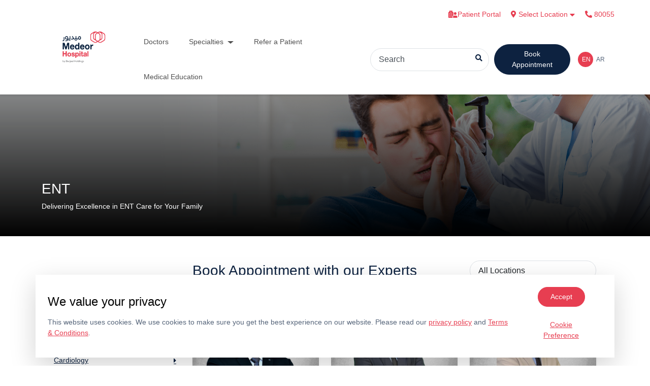

--- FILE ---
content_type: text/html; charset=UTF-8
request_url: https://medeor.ae/specialities/ent/
body_size: 29276
content:
<!DOCTYPE html>
<html lang="en-US">

<head>
	<meta charset="UTF-8">
	<meta name="viewport" content="width=device-width, initial-scale=1">
	<meta http-equiv="X-UA-Compatible" content="IE=edge">
	<link rel="profile" href="http://gmpg.org/xfn/11">
	<meta name='robots' content='index, follow, max-image-preview:large, max-snippet:-1, max-video-preview:-1' />
	<style>img:is([sizes="auto" i], [sizes^="auto," i]) { contain-intrinsic-size: 3000px 1500px }</style>
	<link rel="alternate" href="https://medeor.ae/specialities/ent/" hreflang="en" />
<link rel="alternate" href="https://medeor.ae/ar/specialities/%d8%a3%d9%86%d9%81-%d9%88%d8%a3%d8%b0%d9%86-%d9%88%d8%ad%d9%86%d8%ac%d8%b1%d8%a9/" hreflang="ar" />

	<!-- This site is optimized with the Yoast SEO Premium plugin v24.6 (Yoast SEO v24.6) - https://yoast.com/wordpress/plugins/seo/ -->
	<title>ENT Specialty Hospital in UAE | Medeor Hospital</title>
	<meta name="description" content="ENT department at Medeor Hospital has cutting-edge technology to provide comprehensive services for ear, nose, throat, head, neck." />
	<link rel="canonical" href="https://medeor.ae/specialities/ent/" />
	<meta property="og:locale" content="en_US" />
	<meta property="og:locale:alternate" content="ar_AR" />
	<meta property="og:type" content="article" />
	<meta property="og:title" content="ENT" />
	<meta property="og:description" content="ENT department at Medeor Hospital has cutting-edge technology to provide comprehensive services for ear, nose, throat, head, neck." />
	<meta property="og:url" content="https://medeor.ae/specialities/ent/" />
	<meta property="og:site_name" content="Medeor Hospital" />
	<meta property="article:modified_time" content="2023-07-04T05:38:01+00:00" />
	<meta name="twitter:card" content="summary_large_image" />
	<script type="application/ld+json" class="yoast-schema-graph">{"@context":"https://schema.org","@graph":[{"@type":"WebPage","@id":"https://medeor.ae/specialities/ent/","url":"https://medeor.ae/specialities/ent/","name":"ENT Specialty Hospital in UAE | Medeor Hospital","isPartOf":{"@id":"https://medeor.ae/#website"},"datePublished":"2022-04-12T12:10:31+00:00","dateModified":"2023-07-04T05:38:01+00:00","description":"ENT department at Medeor Hospital has cutting-edge technology to provide comprehensive services for ear, nose, throat, head, neck.","breadcrumb":{"@id":"https://medeor.ae/specialities/ent/#breadcrumb"},"inLanguage":"en-US","potentialAction":[{"@type":"ReadAction","target":["https://medeor.ae/specialities/ent/"]}]},{"@type":"BreadcrumbList","@id":"https://medeor.ae/specialities/ent/#breadcrumb","itemListElement":[{"@type":"ListItem","position":1,"name":"Home","item":"https://medeor.ae/"},{"@type":"ListItem","position":2,"name":"ENT"}]},{"@type":"WebSite","@id":"https://medeor.ae/#website","url":"https://medeor.ae/","name":"Medeor Hospital","description":"Best Multi-Specialty Family Hospital in Abu Dhabi","publisher":{"@id":"https://medeor.ae/#organization"},"potentialAction":[{"@type":"SearchAction","target":{"@type":"EntryPoint","urlTemplate":"https://medeor.ae/?s={search_term_string}"},"query-input":{"@type":"PropertyValueSpecification","valueRequired":true,"valueName":"search_term_string"}}],"inLanguage":"en-US"},{"@type":"Organization","@id":"https://medeor.ae/#organization","name":"Medeor Hospital","url":"https://medeor.ae/","logo":{"@type":"ImageObject","inLanguage":"en-US","@id":"https://medeor.ae/#/schema/logo/image/","url":"https://medeor.ae/wp-content/uploads/2024/10/cropped-all-logo-new-10.png","contentUrl":"https://medeor.ae/wp-content/uploads/2024/10/cropped-all-logo-new-10.png","width":250,"height":150,"caption":"Medeor Hospital"},"image":{"@id":"https://medeor.ae/#/schema/logo/image/"}}]}</script>
	<!-- / Yoast SEO Premium plugin. -->


<link rel='dns-prefetch' href='//cdn.jsdelivr.net' />
<link rel='dns-prefetch' href='//cdnjs.cloudflare.com' />
<link rel='dns-prefetch' href='//maps.google.com' />
<link rel="alternate" type="application/rss+xml" title="Medeor Hospital &raquo; Feed" href="https://medeor.ae/feed/" />
<link rel="alternate" type="application/rss+xml" title="Medeor Hospital &raquo; Comments Feed" href="https://medeor.ae/comments/feed/" />
<link rel="alternate" type="application/rss+xml" title="Medeor Hospital &raquo; Stories Feed" href="https://medeor.ae/web-stories/feed/"><script type="text/javascript">
/* <![CDATA[ */
window._wpemojiSettings = {"baseUrl":"https:\/\/s.w.org\/images\/core\/emoji\/15.0.3\/72x72\/","ext":".png","svgUrl":"https:\/\/s.w.org\/images\/core\/emoji\/15.0.3\/svg\/","svgExt":".svg","source":{"concatemoji":"https:\/\/medeor.ae\/wp-includes\/js\/wp-emoji-release.min.js?ver=6.7.2"}};
/*! This file is auto-generated */
!function(i,n){var o,s,e;function c(e){try{var t={supportTests:e,timestamp:(new Date).valueOf()};sessionStorage.setItem(o,JSON.stringify(t))}catch(e){}}function p(e,t,n){e.clearRect(0,0,e.canvas.width,e.canvas.height),e.fillText(t,0,0);var t=new Uint32Array(e.getImageData(0,0,e.canvas.width,e.canvas.height).data),r=(e.clearRect(0,0,e.canvas.width,e.canvas.height),e.fillText(n,0,0),new Uint32Array(e.getImageData(0,0,e.canvas.width,e.canvas.height).data));return t.every(function(e,t){return e===r[t]})}function u(e,t,n){switch(t){case"flag":return n(e,"\ud83c\udff3\ufe0f\u200d\u26a7\ufe0f","\ud83c\udff3\ufe0f\u200b\u26a7\ufe0f")?!1:!n(e,"\ud83c\uddfa\ud83c\uddf3","\ud83c\uddfa\u200b\ud83c\uddf3")&&!n(e,"\ud83c\udff4\udb40\udc67\udb40\udc62\udb40\udc65\udb40\udc6e\udb40\udc67\udb40\udc7f","\ud83c\udff4\u200b\udb40\udc67\u200b\udb40\udc62\u200b\udb40\udc65\u200b\udb40\udc6e\u200b\udb40\udc67\u200b\udb40\udc7f");case"emoji":return!n(e,"\ud83d\udc26\u200d\u2b1b","\ud83d\udc26\u200b\u2b1b")}return!1}function f(e,t,n){var r="undefined"!=typeof WorkerGlobalScope&&self instanceof WorkerGlobalScope?new OffscreenCanvas(300,150):i.createElement("canvas"),a=r.getContext("2d",{willReadFrequently:!0}),o=(a.textBaseline="top",a.font="600 32px Arial",{});return e.forEach(function(e){o[e]=t(a,e,n)}),o}function t(e){var t=i.createElement("script");t.src=e,t.defer=!0,i.head.appendChild(t)}"undefined"!=typeof Promise&&(o="wpEmojiSettingsSupports",s=["flag","emoji"],n.supports={everything:!0,everythingExceptFlag:!0},e=new Promise(function(e){i.addEventListener("DOMContentLoaded",e,{once:!0})}),new Promise(function(t){var n=function(){try{var e=JSON.parse(sessionStorage.getItem(o));if("object"==typeof e&&"number"==typeof e.timestamp&&(new Date).valueOf()<e.timestamp+604800&&"object"==typeof e.supportTests)return e.supportTests}catch(e){}return null}();if(!n){if("undefined"!=typeof Worker&&"undefined"!=typeof OffscreenCanvas&&"undefined"!=typeof URL&&URL.createObjectURL&&"undefined"!=typeof Blob)try{var e="postMessage("+f.toString()+"("+[JSON.stringify(s),u.toString(),p.toString()].join(",")+"));",r=new Blob([e],{type:"text/javascript"}),a=new Worker(URL.createObjectURL(r),{name:"wpTestEmojiSupports"});return void(a.onmessage=function(e){c(n=e.data),a.terminate(),t(n)})}catch(e){}c(n=f(s,u,p))}t(n)}).then(function(e){for(var t in e)n.supports[t]=e[t],n.supports.everything=n.supports.everything&&n.supports[t],"flag"!==t&&(n.supports.everythingExceptFlag=n.supports.everythingExceptFlag&&n.supports[t]);n.supports.everythingExceptFlag=n.supports.everythingExceptFlag&&!n.supports.flag,n.DOMReady=!1,n.readyCallback=function(){n.DOMReady=!0}}).then(function(){return e}).then(function(){var e;n.supports.everything||(n.readyCallback(),(e=n.source||{}).concatemoji?t(e.concatemoji):e.wpemoji&&e.twemoji&&(t(e.twemoji),t(e.wpemoji)))}))}((window,document),window._wpemojiSettings);
/* ]]> */
</script>
<style id='wp-emoji-styles-inline-css' type='text/css'>

	img.wp-smiley, img.emoji {
		display: inline !important;
		border: none !important;
		box-shadow: none !important;
		height: 1em !important;
		width: 1em !important;
		margin: 0 0.07em !important;
		vertical-align: -0.1em !important;
		background: none !important;
		padding: 0 !important;
	}
</style>
<link rel='stylesheet' id='wp-block-library-css' href='https://medeor.ae/wp-includes/css/dist/block-library/style.min.css?ver=6.7.2' type='text/css' media='all' />
<style id='aab-accordion-block-style-inline-css' type='text/css'>
.wp-block-aab-accordion-block{overflow:hidden}.wp-block-aab-accordion-block.aab__accordion_disabled{pointer-events:none!important}.wp-block-aab-accordion-block a.aab__accordion_link{display:block;text-decoration:none!important}.wp-block-aab-accordion-block .aab__accordion_head{align-items:center;cursor:pointer;display:flex}.wp-block-aab-accordion-block .aab__accordion_head .aab__accordion_icon{border-radius:50%;height:20px;width:20px}.wp-block-aab-accordion-block .aab__accordion_head.aab_right_icon{flex-direction:row}.wp-block-aab-accordion-block .aab__accordion_head.aab_left_icon{flex-direction:row-reverse}.wp-block-aab-accordion-block .aab__accordion_head .aab__accordion_heading.aab_right_icon{flex:1;margin-right:20px}.wp-block-aab-accordion-block .aab__accordion_head .aab__accordion_heading.aab_left_icon{flex:1;margin-left:20px}.wp-block-aab-accordion-block .collapse-icon span{display:block}.wp-block-aab-accordion-block .aab__accordion_body{display:none}.wp-block-aab-accordion-block .aab__accordion_body.aab__accordion_body--show{display:block}

</style>
<style id='aab-accordion-item-style-inline-css' type='text/css'>
.wp-block-aab-accordion-item{overflow:hidden}.wp-block-aab-accordion-item .aagb__accordion_head{align-items:center;cursor:pointer;display:flex;justify-content:space-between}.wp-block-aab-accordion-item .aagb__accordion_head .aagb__accordion_icon{border-radius:50%;height:20px;width:20px}.wp-block-aab-accordion-item .aagb__accordion_head.aagb_right_icon{flex-direction:row}.wp-block-aab-accordion-item .aagb__accordion_head.aagb_left_icon{flex-direction:row-reverse}.wp-block-aab-accordion-item .aagb__accordion_head .aagb__accordion_heading.aagb_right_icon{flex:1;margin-right:20px}.wp-block-aab-accordion-item .aagb__accordion_head .aagb__accordion_heading.aagb_left_icon{flex:1;margin-left:20px}.wp-block-aab-accordion-item .collapse-icon span{display:block}.wp-block-aab-accordion-item .aagb__accordion_body{display:none}

</style>
<link rel='stylesheet' id='dashicons-css' href='https://medeor.ae/wp-includes/css/dashicons.min.css?ver=6.7.2' type='text/css' media='all' />
<style id='classic-theme-styles-inline-css' type='text/css'>
/*! This file is auto-generated */
.wp-block-button__link{color:#fff;background-color:#32373c;border-radius:9999px;box-shadow:none;text-decoration:none;padding:calc(.667em + 2px) calc(1.333em + 2px);font-size:1.125em}.wp-block-file__button{background:#32373c;color:#fff;text-decoration:none}
</style>
<style id='global-styles-inline-css' type='text/css'>
:root{--wp--preset--aspect-ratio--square: 1;--wp--preset--aspect-ratio--4-3: 4/3;--wp--preset--aspect-ratio--3-4: 3/4;--wp--preset--aspect-ratio--3-2: 3/2;--wp--preset--aspect-ratio--2-3: 2/3;--wp--preset--aspect-ratio--16-9: 16/9;--wp--preset--aspect-ratio--9-16: 9/16;--wp--preset--color--black: #000000;--wp--preset--color--cyan-bluish-gray: #abb8c3;--wp--preset--color--white: #ffffff;--wp--preset--color--pale-pink: #f78da7;--wp--preset--color--vivid-red: #cf2e2e;--wp--preset--color--luminous-vivid-orange: #ff6900;--wp--preset--color--luminous-vivid-amber: #fcb900;--wp--preset--color--light-green-cyan: #7bdcb5;--wp--preset--color--vivid-green-cyan: #00d084;--wp--preset--color--pale-cyan-blue: #8ed1fc;--wp--preset--color--vivid-cyan-blue: #0693e3;--wp--preset--color--vivid-purple: #9b51e0;--wp--preset--gradient--vivid-cyan-blue-to-vivid-purple: linear-gradient(135deg,rgba(6,147,227,1) 0%,rgb(155,81,224) 100%);--wp--preset--gradient--light-green-cyan-to-vivid-green-cyan: linear-gradient(135deg,rgb(122,220,180) 0%,rgb(0,208,130) 100%);--wp--preset--gradient--luminous-vivid-amber-to-luminous-vivid-orange: linear-gradient(135deg,rgba(252,185,0,1) 0%,rgba(255,105,0,1) 100%);--wp--preset--gradient--luminous-vivid-orange-to-vivid-red: linear-gradient(135deg,rgba(255,105,0,1) 0%,rgb(207,46,46) 100%);--wp--preset--gradient--very-light-gray-to-cyan-bluish-gray: linear-gradient(135deg,rgb(238,238,238) 0%,rgb(169,184,195) 100%);--wp--preset--gradient--cool-to-warm-spectrum: linear-gradient(135deg,rgb(74,234,220) 0%,rgb(151,120,209) 20%,rgb(207,42,186) 40%,rgb(238,44,130) 60%,rgb(251,105,98) 80%,rgb(254,248,76) 100%);--wp--preset--gradient--blush-light-purple: linear-gradient(135deg,rgb(255,206,236) 0%,rgb(152,150,240) 100%);--wp--preset--gradient--blush-bordeaux: linear-gradient(135deg,rgb(254,205,165) 0%,rgb(254,45,45) 50%,rgb(107,0,62) 100%);--wp--preset--gradient--luminous-dusk: linear-gradient(135deg,rgb(255,203,112) 0%,rgb(199,81,192) 50%,rgb(65,88,208) 100%);--wp--preset--gradient--pale-ocean: linear-gradient(135deg,rgb(255,245,203) 0%,rgb(182,227,212) 50%,rgb(51,167,181) 100%);--wp--preset--gradient--electric-grass: linear-gradient(135deg,rgb(202,248,128) 0%,rgb(113,206,126) 100%);--wp--preset--gradient--midnight: linear-gradient(135deg,rgb(2,3,129) 0%,rgb(40,116,252) 100%);--wp--preset--font-size--small: 13px;--wp--preset--font-size--medium: 20px;--wp--preset--font-size--large: 36px;--wp--preset--font-size--x-large: 42px;--wp--preset--spacing--20: 0.44rem;--wp--preset--spacing--30: 0.67rem;--wp--preset--spacing--40: 1rem;--wp--preset--spacing--50: 1.5rem;--wp--preset--spacing--60: 2.25rem;--wp--preset--spacing--70: 3.38rem;--wp--preset--spacing--80: 5.06rem;--wp--preset--shadow--natural: 6px 6px 9px rgba(0, 0, 0, 0.2);--wp--preset--shadow--deep: 12px 12px 50px rgba(0, 0, 0, 0.4);--wp--preset--shadow--sharp: 6px 6px 0px rgba(0, 0, 0, 0.2);--wp--preset--shadow--outlined: 6px 6px 0px -3px rgba(255, 255, 255, 1), 6px 6px rgba(0, 0, 0, 1);--wp--preset--shadow--crisp: 6px 6px 0px rgba(0, 0, 0, 1);}:where(.is-layout-flex){gap: 0.5em;}:where(.is-layout-grid){gap: 0.5em;}body .is-layout-flex{display: flex;}.is-layout-flex{flex-wrap: wrap;align-items: center;}.is-layout-flex > :is(*, div){margin: 0;}body .is-layout-grid{display: grid;}.is-layout-grid > :is(*, div){margin: 0;}:where(.wp-block-columns.is-layout-flex){gap: 2em;}:where(.wp-block-columns.is-layout-grid){gap: 2em;}:where(.wp-block-post-template.is-layout-flex){gap: 1.25em;}:where(.wp-block-post-template.is-layout-grid){gap: 1.25em;}.has-black-color{color: var(--wp--preset--color--black) !important;}.has-cyan-bluish-gray-color{color: var(--wp--preset--color--cyan-bluish-gray) !important;}.has-white-color{color: var(--wp--preset--color--white) !important;}.has-pale-pink-color{color: var(--wp--preset--color--pale-pink) !important;}.has-vivid-red-color{color: var(--wp--preset--color--vivid-red) !important;}.has-luminous-vivid-orange-color{color: var(--wp--preset--color--luminous-vivid-orange) !important;}.has-luminous-vivid-amber-color{color: var(--wp--preset--color--luminous-vivid-amber) !important;}.has-light-green-cyan-color{color: var(--wp--preset--color--light-green-cyan) !important;}.has-vivid-green-cyan-color{color: var(--wp--preset--color--vivid-green-cyan) !important;}.has-pale-cyan-blue-color{color: var(--wp--preset--color--pale-cyan-blue) !important;}.has-vivid-cyan-blue-color{color: var(--wp--preset--color--vivid-cyan-blue) !important;}.has-vivid-purple-color{color: var(--wp--preset--color--vivid-purple) !important;}.has-black-background-color{background-color: var(--wp--preset--color--black) !important;}.has-cyan-bluish-gray-background-color{background-color: var(--wp--preset--color--cyan-bluish-gray) !important;}.has-white-background-color{background-color: var(--wp--preset--color--white) !important;}.has-pale-pink-background-color{background-color: var(--wp--preset--color--pale-pink) !important;}.has-vivid-red-background-color{background-color: var(--wp--preset--color--vivid-red) !important;}.has-luminous-vivid-orange-background-color{background-color: var(--wp--preset--color--luminous-vivid-orange) !important;}.has-luminous-vivid-amber-background-color{background-color: var(--wp--preset--color--luminous-vivid-amber) !important;}.has-light-green-cyan-background-color{background-color: var(--wp--preset--color--light-green-cyan) !important;}.has-vivid-green-cyan-background-color{background-color: var(--wp--preset--color--vivid-green-cyan) !important;}.has-pale-cyan-blue-background-color{background-color: var(--wp--preset--color--pale-cyan-blue) !important;}.has-vivid-cyan-blue-background-color{background-color: var(--wp--preset--color--vivid-cyan-blue) !important;}.has-vivid-purple-background-color{background-color: var(--wp--preset--color--vivid-purple) !important;}.has-black-border-color{border-color: var(--wp--preset--color--black) !important;}.has-cyan-bluish-gray-border-color{border-color: var(--wp--preset--color--cyan-bluish-gray) !important;}.has-white-border-color{border-color: var(--wp--preset--color--white) !important;}.has-pale-pink-border-color{border-color: var(--wp--preset--color--pale-pink) !important;}.has-vivid-red-border-color{border-color: var(--wp--preset--color--vivid-red) !important;}.has-luminous-vivid-orange-border-color{border-color: var(--wp--preset--color--luminous-vivid-orange) !important;}.has-luminous-vivid-amber-border-color{border-color: var(--wp--preset--color--luminous-vivid-amber) !important;}.has-light-green-cyan-border-color{border-color: var(--wp--preset--color--light-green-cyan) !important;}.has-vivid-green-cyan-border-color{border-color: var(--wp--preset--color--vivid-green-cyan) !important;}.has-pale-cyan-blue-border-color{border-color: var(--wp--preset--color--pale-cyan-blue) !important;}.has-vivid-cyan-blue-border-color{border-color: var(--wp--preset--color--vivid-cyan-blue) !important;}.has-vivid-purple-border-color{border-color: var(--wp--preset--color--vivid-purple) !important;}.has-vivid-cyan-blue-to-vivid-purple-gradient-background{background: var(--wp--preset--gradient--vivid-cyan-blue-to-vivid-purple) !important;}.has-light-green-cyan-to-vivid-green-cyan-gradient-background{background: var(--wp--preset--gradient--light-green-cyan-to-vivid-green-cyan) !important;}.has-luminous-vivid-amber-to-luminous-vivid-orange-gradient-background{background: var(--wp--preset--gradient--luminous-vivid-amber-to-luminous-vivid-orange) !important;}.has-luminous-vivid-orange-to-vivid-red-gradient-background{background: var(--wp--preset--gradient--luminous-vivid-orange-to-vivid-red) !important;}.has-very-light-gray-to-cyan-bluish-gray-gradient-background{background: var(--wp--preset--gradient--very-light-gray-to-cyan-bluish-gray) !important;}.has-cool-to-warm-spectrum-gradient-background{background: var(--wp--preset--gradient--cool-to-warm-spectrum) !important;}.has-blush-light-purple-gradient-background{background: var(--wp--preset--gradient--blush-light-purple) !important;}.has-blush-bordeaux-gradient-background{background: var(--wp--preset--gradient--blush-bordeaux) !important;}.has-luminous-dusk-gradient-background{background: var(--wp--preset--gradient--luminous-dusk) !important;}.has-pale-ocean-gradient-background{background: var(--wp--preset--gradient--pale-ocean) !important;}.has-electric-grass-gradient-background{background: var(--wp--preset--gradient--electric-grass) !important;}.has-midnight-gradient-background{background: var(--wp--preset--gradient--midnight) !important;}.has-small-font-size{font-size: var(--wp--preset--font-size--small) !important;}.has-medium-font-size{font-size: var(--wp--preset--font-size--medium) !important;}.has-large-font-size{font-size: var(--wp--preset--font-size--large) !important;}.has-x-large-font-size{font-size: var(--wp--preset--font-size--x-large) !important;}
:where(.wp-block-post-template.is-layout-flex){gap: 1.25em;}:where(.wp-block-post-template.is-layout-grid){gap: 1.25em;}
:where(.wp-block-columns.is-layout-flex){gap: 2em;}:where(.wp-block-columns.is-layout-grid){gap: 2em;}
:root :where(.wp-block-pullquote){font-size: 1.5em;line-height: 1.6;}
</style>
<link rel='stylesheet' id='contact-form-7-css' href='https://medeor.ae/wp-content/plugins/contact-form-7/includes/css/styles.css?ver=5.7.7' type='text/css' media='all' />
<link rel='stylesheet' id='wp-bootstrap-starter-bootstrap-css-css' href='https://cdn.jsdelivr.net/npm/bootstrap@5.3.8/dist/css/bootstrap.min.css?ver=5.3.8' type='text/css' media='all' />
<link rel='stylesheet' id='wp-bootstrap-starter-fontawesome-cdn-css' href='https://cdnjs.cloudflare.com/ajax/libs/font-awesome/5.15.1/css/all.min.css?ver=5.15.1' type='text/css' media='all' />
<link rel='stylesheet' id='wp-bootstrap-starter-style-css' href='https://medeor.ae/wp-content/themes/medeormain/style.css?ver=6.7.2' type='text/css' media='all' />
<link rel='stylesheet' id='datepicker-css-css' href='https://cdnjs.cloudflare.com/ajax/libs/bootstrap-datepicker/1.3.0/css/datepicker.css?ver=6.7.2' type='text/css' media='all' />
<link rel='stylesheet' id='slick-css-css' href='https://cdnjs.cloudflare.com/ajax/libs/slick-carousel/1.9.0/slick.min.css?ver=6.7.2' type='text/css' media='all' />
<link rel='stylesheet' id='slick-theme-css-css' href='https://cdnjs.cloudflare.com/ajax/libs/slick-carousel/1.9.0/slick-theme.min.css?ver=6.7.2' type='text/css' media='all' />
<script type="text/javascript" src="https://medeor.ae/wp-includes/js/jquery/jquery.min.js?ver=3.7.1" id="jquery-core-js"></script>
<script type="text/javascript" src="https://medeor.ae/wp-includes/js/jquery/jquery-migrate.min.js?ver=3.4.1" id="jquery-migrate-js"></script>
<!--[if lt IE 9]>
<script type="text/javascript" src="https://medeor.ae/wp-content/themes/medeormain/inc/assets/js/html5.js?ver=3.7.0" id="html5hiv-js"></script>
<![endif]-->
<script type="text/javascript" src="https://cdnjs.cloudflare.com/ajax/libs/slick-carousel/1.9.0/slick.min.js?ver=6.7.2" id="slick-js-js"></script>
<link rel="https://api.w.org/" href="https://medeor.ae/wp-json/" /><link rel="alternate" title="JSON" type="application/json" href="https://medeor.ae/wp-json/wp/v2/specialities/4052" /><link rel="EditURI" type="application/rsd+xml" title="RSD" href="https://medeor.ae/xmlrpc.php?rsd" />
<meta name="generator" content="WordPress 6.7.2" />
<link rel='shortlink' href='https://medeor.ae/?p=4052' />
<link rel="alternate" title="oEmbed (JSON)" type="application/json+oembed" href="https://medeor.ae/wp-json/oembed/1.0/embed?url=https%3A%2F%2Fmedeor.ae%2Fspecialities%2Fent%2F" />
<link rel="alternate" title="oEmbed (XML)" type="text/xml+oembed" href="https://medeor.ae/wp-json/oembed/1.0/embed?url=https%3A%2F%2Fmedeor.ae%2Fspecialities%2Fent%2F&#038;format=xml" />
<link rel="pingback" href="https://medeor.ae/xmlrpc.php">    <style type="text/css">
        #page-sub-header { background: #fff; }
    </style>
    <link rel="icon" href="https://medeor.ae/wp-content/uploads/2022/02/fav-icon.png" sizes="32x32" />
<link rel="icon" href="https://medeor.ae/wp-content/uploads/2022/02/fav-icon.png" sizes="192x192" />
<link rel="apple-touch-icon" href="https://medeor.ae/wp-content/uploads/2022/02/fav-icon.png" />
<meta name="msapplication-TileImage" content="https://medeor.ae/wp-content/uploads/2022/02/fav-icon.png" />
		<style type="text/css" id="wp-custom-css">
			form#headerglobal_form + .d-flex.align-items-baseline .navbar-nav {
    display: none;
}
.page-template-aboutus .chairman-message .section-title {
    display: none;
}
.page-id-4537 .page-header {
    text-transform: inherit;
}
.rtl .wpcf7 {direction: rtl;}
.image-w-100 img {width: 100%;}
.gap-0{gap:0!important}
@media (min-width: 576px){
.page-template-aboutus img.img-fluid {
    width:100% !important;
}
}

@media (min-width: 1400px){
	.h-xl-277{
		height:277px;
	}
}		</style>
			<!-- Google Tag Manager -->
	<script>
		(function(w, d, s, l, i) {
			w[l] = w[l] || [];
			w[l].push({
				'gtm.start': new Date().getTime(),
				event: 'gtm.js'
			});
			var f = d.getElementsByTagName(s)[0],
				j = d.createElement(s),
				dl = l != 'dataLayer' ? '&l=' + l : '';
			j.async = true;
			j.src =
				'https://www.googletagmanager.com/gtm.js?id=' + i + dl;
			f.parentNode.insertBefore(j, f);
		})(window, document, 'script', 'dataLayer', 'GTM-TCQ69KW');
	</script>
	<!-- End Google Tag Manager -->
</head>

<body class="specialities-template-default single single-specialities postid-4052 wp-custom-logo group-blog">
	<!-- Google Tag Manager (noscript) -->
	<noscript><iframe src="https://www.googletagmanager.com/ns.html?id=GTM-TCQ69KW" height="0" width="0" style="display:none;visibility:hidden"></iframe></noscript>
	<!-- End Google Tag Manager (noscript) -->
		<div class="layout-wrapper">
		<div id="page" class="site">
			
				<header id="mainhead" class="site-header">
										<div class="container position-relative">
						<ul class="list-unstyled location-nav mb-0">
							<li class="d-none d-md-inline-block">
								<a class="nav-link" target="_blank" href="https://patientportal.vpshealth.com/home/login?brandName=medeor">
									<i class="fas fa-hospital-user mr-1"></i>Patient Portal								</a>
							</li>
														<li class="d-inline-block"><a href="javascript:void(0)" class="btn btn-link nav-link px-3" onclick="openSelectlocation()" role="button">
									<i class="fa fa-map-marker-alt mr-1"></i>
									Select Location									<i class="fas fa-caret-down ml-1 font-16 align-middle"></i>
								</a>
							</li>
							<li class="d-inline-block"> <a class="nav-link text-primary" href="tel:+971800 55">
									<i class="fas fa-phone-alt mr-1 mr-sm-2"></i>
									80055
								</a>
							</li>
						</ul>
						<nav class="navbar navbar-expand-lg px-0 py-lg-0">
							<div class="d-flex align-items-center mobile-header">
								<button class="navbar-toggler" type="button" data-bs-toggle="collapse" data-bs-target="#navbarScroll"
									aria-controls="navbarScroll" aria-expanded="false" aria-label="Toggle navigation">
									<i class="fa fa-bars"></i>
								</button>

								<a class="logo" href="https://medeor.ae/">
																			<img alt="Medeor logo" src="https://medeor.ae/wp-content/uploads/2024/10/all-logo-new-07.png">
																	</a>
							</div>
							<div class="collapse navbar-collapse mt-lg-5" id="navbarScroll">
								<div class="mr-lg-auto"><ul id="menu-header" class="nav navbar-nav"><li itemscope="itemscope" itemtype="https://www.schema.org/SiteNavigationElement" id="menu-item-985" class="menu-item menu-item-type-post_type menu-item-object-page menu-item-985 nav-item"><a title="Doctors" href="https://medeor.ae/our-doctors/" class="nav-link">Doctors</a></li>
<li itemscope="itemscope" itemtype="https://www.schema.org/SiteNavigationElement" id="menu-item-987" class="has-megamenu menu-item menu-item-type-post_type menu-item-object-page current-menu-ancestor current-menu-parent current_page_parent current_page_ancestor menu-item-has-children dropdown active menu-item-987 nav-item"><a title="Specialties" href="https://medeor.ae/clinical-specialty/" aria-haspopup="true" aria-expanded="false" class="dropdown-toggle nav-link" id="menu-item-dropdown-987">Specialties</a>
<ul class="dropdown-menu" aria-labelledby="menu-item-dropdown-987" role="menu">
	<li itemscope="itemscope" itemtype="https://www.schema.org/SiteNavigationElement" id="menu-item-1150" class="menu-item menu-item-type-custom menu-item-object-custom menu-item-1150 nav-item"><a title="Anesthesiology" href="https://medeor.ae/specialities/anesthesiology/" class="dropdown-item">Anesthesiology</a></li>
	<li itemscope="itemscope" itemtype="https://www.schema.org/SiteNavigationElement" id="menu-item-1153" class="menu-item menu-item-type-custom menu-item-object-custom menu-item-1153 nav-item"><a title="Audiology &amp; Speech Pathology" href="https://medeor.ae/specialities/audiology-speech-pathology/" class="dropdown-item">Audiology &amp; Speech Pathology</a></li>
	<li itemscope="itemscope" itemtype="https://www.schema.org/SiteNavigationElement" id="menu-item-1155" class="menu-item menu-item-type-custom menu-item-object-custom menu-item-1155 nav-item"><a title="Bariatric &amp; Metabolic Surgery" href="https://medeor.ae/specialities/bariatric-metabolic-surgery/" class="dropdown-item">Bariatric &amp; Metabolic Surgery</a></li>
	<li itemscope="itemscope" itemtype="https://www.schema.org/SiteNavigationElement" id="menu-item-1152" class="menu-item menu-item-type-custom menu-item-object-custom menu-item-1152 nav-item"><a title="Cardiology" href="https://medeor.ae/specialities/cardiology/" class="dropdown-item">Cardiology</a></li>
	<li itemscope="itemscope" itemtype="https://www.schema.org/SiteNavigationElement" id="menu-item-4075" class="menu-item menu-item-type-custom menu-item-object-custom menu-item-4075 nav-item"><a title="Clinical Pathology" href="https://medeor.ae/specialities/clinical-pathology/" class="dropdown-item">Clinical Pathology</a></li>
	<li itemscope="itemscope" itemtype="https://www.schema.org/SiteNavigationElement" id="menu-item-4057" class="menu-item menu-item-type-custom menu-item-object-custom menu-item-4057 nav-item"><a title="Clinical Psychology" href="https://medeor.ae/specialities/clinical-psychology/" class="dropdown-item">Clinical Psychology</a></li>
	<li itemscope="itemscope" itemtype="https://www.schema.org/SiteNavigationElement" id="menu-item-2052" class="menu-item menu-item-type-custom menu-item-object-custom menu-item-2052 nav-item"><a title="Dermatology &amp; Cosmetology" href="https://medeor.ae/specialities/dermatology-cosmetology/" class="dropdown-item">Dermatology &amp; Cosmetology</a></li>
	<li itemscope="itemscope" itemtype="https://www.schema.org/SiteNavigationElement" id="menu-item-1154" class="menu-item menu-item-type-custom menu-item-object-custom menu-item-1154 nav-item"><a title="Dental, Oral &amp; Maxillofacial Surgery" href="https://medeor.ae/specialities/dental-oral-maxillofacial-surgery/" class="dropdown-item">Dental, Oral &amp; Maxillofacial Surgery</a></li>
	<li itemscope="itemscope" itemtype="https://www.schema.org/SiteNavigationElement" id="menu-item-2053" class="menu-item menu-item-type-custom menu-item-object-custom current-menu-item active menu-item-2053 nav-item"><a title="ENT" href="https://medeor.ae/specialities/ent/" class="dropdown-item" aria-current="page">ENT</a></li>
	<li itemscope="itemscope" itemtype="https://www.schema.org/SiteNavigationElement" id="menu-item-2054" class="menu-item menu-item-type-custom menu-item-object-custom menu-item-2054 nav-item"><a title="Family Medicine" href="https://medeor.ae/specialities/family-medicine/" class="dropdown-item">Family Medicine</a></li>
	<li itemscope="itemscope" itemtype="https://www.schema.org/SiteNavigationElement" id="menu-item-4066" class="menu-item menu-item-type-custom menu-item-object-custom menu-item-4066 nav-item"><a title="Gastroenterology" href="https://medeor.ae/specialities/gastroenterology/" class="dropdown-item">Gastroenterology</a></li>
	<li itemscope="itemscope" itemtype="https://www.schema.org/SiteNavigationElement" id="menu-item-2051" class="menu-item menu-item-type-custom menu-item-object-custom menu-item-2051 nav-item"><a title="General &amp; Laparoscopic Surgery" href="https://medeor.ae/specialities/general-laparoscopic-surgery/" class="dropdown-item">General &amp; Laparoscopic Surgery</a></li>
	<li itemscope="itemscope" itemtype="https://www.schema.org/SiteNavigationElement" id="menu-item-4068" class="menu-item menu-item-type-custom menu-item-object-custom menu-item-4068 nav-item"><a title="General Medicine" href="https://medeor.ae/specialities/general-medicine/" class="dropdown-item">General Medicine</a></li>
	<li itemscope="itemscope" itemtype="https://www.schema.org/SiteNavigationElement" id="menu-item-1156" class="menu-item menu-item-type-custom menu-item-object-custom menu-item-1156 nav-item"><a title="Nutrition &amp; Dietetics" href="https://medeor.ae/specialities/nutrition-dietetics/" class="dropdown-item">Nutrition &amp; Dietetics</a></li>
	<li itemscope="itemscope" itemtype="https://www.schema.org/SiteNavigationElement" id="menu-item-2055" class="menu-item menu-item-type-custom menu-item-object-custom menu-item-2055 nav-item"><a title="Psychiatry" href="https://medeor.ae/specialities/psychiatry/" class="dropdown-item">Psychiatry</a></li>
	<li itemscope="itemscope" itemtype="https://www.schema.org/SiteNavigationElement" id="menu-item-4060" class="menu-item menu-item-type-custom menu-item-object-custom menu-item-4060 nav-item"><a title="Radiology" href="https://medeor.ae/specialities/radiology/" class="dropdown-item">Radiology</a></li>
	<li itemscope="itemscope" itemtype="https://www.schema.org/SiteNavigationElement" id="menu-item-4063" class="menu-item menu-item-type-custom menu-item-object-custom menu-item-4063 nav-item"><a title="Endocrinology" href="https://medeor.ae/specialities/endocrinology/" class="dropdown-item">Endocrinology</a></li>
	<li itemscope="itemscope" itemtype="https://www.schema.org/SiteNavigationElement" id="menu-item-4073" class="menu-item menu-item-type-custom menu-item-object-custom menu-item-4073 nav-item"><a title="Internal Medicine" href="https://medeor.ae/specialities/internal-medicine/" class="dropdown-item">Internal Medicine</a></li>
	<li itemscope="itemscope" itemtype="https://www.schema.org/SiteNavigationElement" id="menu-item-4071" class="menu-item menu-item-type-custom menu-item-object-custom menu-item-4071 nav-item"><a title="Obstetrics &amp; Gynecology" href="https://medeor.ae/specialities/obstetrics-gynecology/" class="dropdown-item">Obstetrics &amp; Gynecology</a></li>
	<li itemscope="itemscope" itemtype="https://www.schema.org/SiteNavigationElement" id="menu-item-4078" class="menu-item menu-item-type-custom menu-item-object-custom menu-item-4078 nav-item"><a title="Orthopedics, Rheumatology &amp; Sports Medicine" href="https://medeor.ae/specialities/orthopedics-rheumatology-sports-medicine/" class="dropdown-item">Orthopedics, Rheumatology &amp; Sports Medicine</a></li>
	<li itemscope="itemscope" itemtype="https://www.schema.org/SiteNavigationElement" id="menu-item-4105" class="menu-item menu-item-type-custom menu-item-object-custom menu-item-4105 nav-item"><a title="Neonatology" href="https://medeor.ae/specialities/neonatology/" class="dropdown-item">Neonatology</a></li>
	<li itemscope="itemscope" itemtype="https://www.schema.org/SiteNavigationElement" id="menu-item-4083" class="menu-item menu-item-type-custom menu-item-object-custom menu-item-4083 nav-item"><a title="Nephrology" href="https://medeor.ae/specialities/nephrology/" class="dropdown-item">Nephrology</a></li>
	<li itemscope="itemscope" itemtype="https://www.schema.org/SiteNavigationElement" id="menu-item-4086" class="menu-item menu-item-type-custom menu-item-object-custom menu-item-4086 nav-item"><a title="Neurology &amp; Neurosurgery" href="https://medeor.ae/specialities/neurology-neurosurgery/" class="dropdown-item">Neurology &amp; Neurosurgery</a></li>
	<li itemscope="itemscope" itemtype="https://www.schema.org/SiteNavigationElement" id="menu-item-4357" class="menu-item menu-item-type-custom menu-item-object-custom menu-item-4357 nav-item"><a title="Oncology" href="https://medeor.ae/specialities/oncology/" class="dropdown-item">Oncology</a></li>
	<li itemscope="itemscope" itemtype="https://www.schema.org/SiteNavigationElement" id="menu-item-4089" class="menu-item menu-item-type-custom menu-item-object-custom menu-item-4089 nav-item"><a title="Ophthalmology" href="https://medeor.ae/specialities/ophthalmology/" class="dropdown-item">Ophthalmology</a></li>
	<li itemscope="itemscope" itemtype="https://www.schema.org/SiteNavigationElement" id="menu-item-4099" class="menu-item menu-item-type-custom menu-item-object-custom menu-item-4099 nav-item"><a title="Oral &amp; Maxillofacial Surgery" href="https://medeor.ae/specialities/oral-maxillofacial-surgery/" class="dropdown-item">Oral &amp; Maxillofacial Surgery</a></li>
	<li itemscope="itemscope" itemtype="https://www.schema.org/SiteNavigationElement" id="menu-item-4092" class="menu-item menu-item-type-custom menu-item-object-custom menu-item-4092 nav-item"><a title="Pediatrics" href="https://medeor.ae/specialities/pediatrics/" class="dropdown-item">Pediatrics</a></li>
	<li itemscope="itemscope" itemtype="https://www.schema.org/SiteNavigationElement" id="menu-item-4097" class="menu-item menu-item-type-custom menu-item-object-custom menu-item-4097 nav-item"><a title="Plastic Surgery" href="https://medeor.ae/specialities/plastic-surgery/" class="dropdown-item">Plastic Surgery</a></li>
	<li itemscope="itemscope" itemtype="https://www.schema.org/SiteNavigationElement" id="menu-item-4101" class="menu-item menu-item-type-custom menu-item-object-custom menu-item-4101 nav-item"><a title="Pulmonology &amp; Respiratory Medicine" href="https://medeor.ae/specialities/pulmonology-respiratory-medicine/" class="dropdown-item">Pulmonology &amp; Respiratory Medicine</a></li>
	<li itemscope="itemscope" itemtype="https://www.schema.org/SiteNavigationElement" id="menu-item-4095" class="menu-item menu-item-type-custom menu-item-object-custom menu-item-4095 nav-item"><a title="Physiotherapy &amp; Rehabilitation" href="https://medeor.ae/specialities/physiotherapy-rehabilitation/" class="dropdown-item">Physiotherapy &amp; Rehabilitation</a></li>
	<li itemscope="itemscope" itemtype="https://www.schema.org/SiteNavigationElement" id="menu-item-4103" class="menu-item menu-item-type-custom menu-item-object-custom menu-item-4103 nav-item"><a title="Urology" href="https://medeor.ae/specialities/urology/" class="dropdown-item">Urology</a></li>
</ul>
</li>
<li itemscope="itemscope" itemtype="https://www.schema.org/SiteNavigationElement" id="menu-item-4554" class="menu-item menu-item-type-post_type menu-item-object-page menu-item-4554 nav-item"><a title="Refer a Patient" href="https://medeor.ae/refer-a-patient/" class="nav-link">Refer a Patient</a></li>
<li itemscope="itemscope" itemtype="https://www.schema.org/SiteNavigationElement" id="menu-item-14098" class="menu-item menu-item-type-custom menu-item-object-custom menu-item-14098 nav-item"><a title="Medical Education" href="https://burjeelholdings.com/strategy/medical-education/" class="nav-link">Medical Education</a></li>
</ul></div>								<a class="nav-link d-md-none px-2 mb-2" target="_blank" href="https://patientportal.vpshealth.com/home/login?brandName=medeor">
									<i class="fas fa-hospital-user mr-1"></i>Patient Portal								</a>
								<form method="get" action="https://medeor.ae/global-home-search" id="headerglobal_form"> 										<div class="form-group has-search mb-2 mb-lg-0 mr-lg-3">
											<span class="fas fa-search form-control-feedback search-icon"></span>
											<input type="text" name="user_data" id="user_data" class="form-control" placeholder="Search">
										</div>
										</form>
										<div class="d-flex align-items-center">
											<a href="https://medeor.ae/book-an-appointment" class="btn btn-secondary">
												Book Appointment											</a>
											<ul class="list-unstyled mb-0 d-flex ml-3">
													<li class="lang-item lang-item-31 lang-item-en current-lang lang-item-first"><a  lang="en-US" hreflang="en-US" href="https://medeor.ae/specialities/ent/"><img src="[data-uri]" alt="English" width="16" height="11" style="width: 16px; height: 11px;" /></a></li>
	<li class="lang-item lang-item-34 lang-item-ar"><a  lang="ar" hreflang="ar" href="https://medeor.ae/ar/specialities/%d8%a3%d9%86%d9%81-%d9%88%d8%a3%d8%b0%d9%86-%d9%88%d8%ad%d9%86%d8%ac%d8%b1%d8%a9/"><img src="[data-uri]" alt="العربية" width="16" height="11" style="width: 16px; height: 11px;" /></a></li>
											</ul>
											<!-- <ul class="navbar-nav">
											<li class="nav-item dropdown caret-none ml-2">
												<a href="javascript:void(0);" class="nav-link dropdown-toggle" id="language" role="button" data-toggle="dropdown">
													<i class="fas fa-globe mr-1"></i>
													EN
													<i class="fas fa-caret-down ml-1 font-16 align-middle"></i>
												</a>
												<ul class="dropdown-menu fade-up" aria-labelledby="language">
													<li><a class="dropdown-item" href="javascript:void(0);" role="button">AR</a></li>
												</ul>
											</li>
										</ul> -->
										</div>
							</div>
						</nav>
					</div>
				</header>
				<!-- Top Side Panel -->
				<div class="top-side-panel-wrap">
					<button aria-label="Open drawer" class="btn btn-primary" onclick="openSidePannel()"> <img src="https://medeor.ae/wp-content/themes/medeormain/images/sticky.png" alt="sticky"> </button>
					<div id="topSidePanel" class="top-side-panel">
						<button class="close-btn btn btn-primary border-0" onclick="closeSidePannel()">×</button>
						<ul class="list-unstyled d-flex flex-wrap justify-content-end">
							<li>
								<a href="https://wa.me/+97180055" target="_blank" class="d-block text-white">
									<img src="https://medeor.ae/wp-content/themes/medeormain/images/whatsapp.png" alt="Whats app">
									<span class="d-block mt-2">Book Appointment on Whatsapp</span>
								</a>
							</li>
							<li>
								<a href="https://medeor.ae/book-an-appointment" class="d-block text-white">
									<img src="https://medeor.ae/wp-content/themes/medeormain/images/book-appointment-icon.png" alt="Book Appointment">
									<span class="d-block mt-2">Book Appointment</span>
								</a>
							</li>
							<li>
								<a href="https://medeor.ae/health-packages"  class="d-block text-white">
									<img src="https://medeor.ae/wp-content/themes/medeormain/images/health-icon.png" alt="Health Packages">
									<span class="d-block mt-2">Book Health Packages</span>
								</a>
							</li>
							<li>
								<a href="https://medeor.ae/international-patients"  class="d-block text-white">
									<img src="https://medeor.ae/wp-content/themes/medeormain/images/international-icon.png" alt="Mater">
									<span class="d-block mt-2">International Patient Assistance</span>
								</a>
							</li>
							<li>
								<a href="https://medeor.ae/health-tap"  class="d-block text-white">
									<img src="https://medeor.ae/wp-content/themes/medeormain/images/healthtap-icon.png" alt="Health Tap">
									<span class="d-block mt-2">Health Tap</span>
								</a>
							</li>
							<li>
								<a href="https://medeor.ae/ask-a-doctor"  class="d-block text-white">
									<img src="https://medeor.ae/wp-content/themes/medeormain/images/doctor-icon.png" alt="Doctor">
									<span class="d-block mt-2">Ask a Doctor</span>
								</a>
							</li>
						</ul>
					</div>
				</div>
				<!---Location Modal --->
				<div id="hospitalLocations" class="modal fade" role="dialog" tabindex="-1" aria-hidden="true">
					<div class="modal-dialog modal-dialog-centered modal-lg">
						<!-- Modal content-->
						<div class="modal-content">
							<div class="modal-body p-0">
								<div class="row">
									<div class="col-lg-5 col-md-5 d-none d-md-block pr-0">
										<div id="map_canvas">

										</div>
									</div>
									<div class="col-lg-7 col-md-7 pl-md-0">
										<div class="modal-header shadow-sm">
											<h3 class="modal-title font-18">Select Location</h3>
											<button type="button" class="btn-close ms-auto" data-bs-dismiss="modal" aria-label="Close"></button>
										</div>
										<div class="modal-body-scroll custom-scrollbar p-4">
											<div class="row font-13">

												<div class="col-12"><div class="form-group custom-radio border-bottom ml-3">
				<input class="custom-control-input" id="location_534" type="radio" name="city"  value="||https://medeor.ae/abu-dhabi/"/>
				<label class="w-100 custom-control-label mb-2"  for="location_534">Medeor Hospital<span class="d-block font-weight-bold font-12">Abu Dhabi</span></label>
				</div>
			</div><div class="col-12"><div class="form-group custom-radio border-bottom ml-3">
				<input class="custom-control-input" id="location_533" type="radio" name="city"  value="||https://medeor.ae/dubai/"/>
				<label class="w-100 custom-control-label mb-2"  for="location_533">Medeor Hospital<span class="d-block font-weight-bold font-12">Dubai</span></label>
				</div>
			</div><div class="col-12"><div class="form-group custom-radio border-bottom ml-3">
				<input class="custom-control-input" id="location_6178" type="radio" name="city"  value="||https://medeor.ae/abudhabi-medicalcenter/"/>
				<label class="w-100 custom-control-label mb-2"  for="location_6178">Medeor Medical Center<span class="d-block font-weight-bold font-12">Abu Dhabi</span></label>
				</div>
			</div>												<!-- <div class="col-12">
										<div class="form-group custom-radio border-bottom ml-3">
											<input class="custom-control-input" id="MedeorAbuDhabi" type="radio" name="city" value="0"  />
											<label class="w-100 custom-control-label mb-2" for="MedeorAbuDhabi">Medeor Hospital,
												<span class="d-block font-weight-bold font-12">Abu Dhabi</span></label>
										</div>
									</div>

									<div class="col-12">
										<div class="form-group custom-radio border-bottom ml-3 mb-0">
											<input class="custom-control-input" id="MedeorDubai" type="radio" name="city" value="2" >
											<label class="w-100 custom-control-label mb-2" for="MedeorDubai">Medeor Hospital,<span class="d-block font-weight-bold font-12">Dubai</span></label>
										</div>
									</div> -->
											</div>
										</div>
										<div class="d-flex align-items-center justify-content-end justify-content-md-between px-3 shadow-lg">
											<div class="form-group custom-radio mb-0 mt-2 d-none d-md-block ml-4">
												<input class="custom-control-input" id="showall" type="radio" name="city" value="alllocation">
												<label class="mb-0 custom-control-label" for="showall"><span>Show All</label>
											</div>
											<div>
												<button type="button" class="btn btn-light me-2" data-bs-dismiss="modal">Close</button>
												<input type="button" onclick="redirect_to_site()" class="btn btn-primary my-3" value="Go to Website">
											</div>
										</div>
									</div>
								</div>
							</div>
						</div>
					</div>
				</div>
				<div id="content" class="site-content py-0">
					<div class="">
						<div class="">
						<section class="p-0">
		<div class="overlap-banner d-flex align-items-end" style="background-image:linear-gradient(180deg, rgba(0,0,0,0.25) 0%, rgba(0,0,0,1) 100%), url('https://medeor.ae/wp-content/uploads/2022/04/ENT-2.png');">
		<div class="container">
			<div class="row">
				<div class="col">
					<div class="mb-5 ml-md-4">
						<h1 class="text-white font-28 mb-2"> ENT </h1>
						<p class="text-white mb-0">Delivering Excellence in ENT Care for Your Family</p>
					</div>
				</div>
			</div>
		</div>
	</div>
</section>
<!--Speciality Section -->
<section class="pt-md-4">
	<div class="container">
		<div class="bg-white rounded p-md-4 mt-md-n5">
			<div class="row">
				<div class="col-md-4 col-lg-3 order-2">
					<h3 class="text-dark-blue font-28 my-2"></h3>
					<ul class="list-unstyled speciality-nav">
														<li class=" border-bottom">
									<a href="https://medeor.ae/specialities/anesthesiology/" class="py-3 text-dark-blue d-flex justify-content-between align-items-center">
										<!-- <img height="25" width="25" class="mr-2 my-2 specialities-featured-icon float-left"  src=""> 
                  <img height="25" width="25" class="mr-2 my-2 d-none specialities-white-icon float-left"  src=""> -->
										<p class="text-truncate mb-0" title="Anesthesiology">Anesthesiology</p>
										<i class="fas fa-caret-right mx-2"></i>
									</a>
								</li>
														<li class=" border-bottom">
									<a href="https://medeor.ae/specialities/audiology-speech-pathology/" class="py-3 text-dark-blue d-flex justify-content-between align-items-center">
										<!-- <img height="25" width="25" class="mr-2 my-2 specialities-featured-icon float-left"  src=""> 
                  <img height="25" width="25" class="mr-2 my-2 d-none specialities-white-icon float-left"  src=""> -->
										<p class="text-truncate mb-0" title="Audiology and Speech Pathology">Audiology and Speech Pathology</p>
										<i class="fas fa-caret-right mx-2"></i>
									</a>
								</li>
														<li class=" border-bottom">
									<a href="https://medeor.ae/specialities/bariatric-metabolic-surgery/" class="py-3 text-dark-blue d-flex justify-content-between align-items-center">
										<!-- <img height="25" width="25" class="mr-2 my-2 specialities-featured-icon float-left"  src=""> 
                  <img height="25" width="25" class="mr-2 my-2 d-none specialities-white-icon float-left"  src=""> -->
										<p class="text-truncate mb-0" title="Bariatric and Metabolic Surgery">Bariatric and Metabolic Surgery</p>
										<i class="fas fa-caret-right mx-2"></i>
									</a>
								</li>
														<li class=" border-bottom">
									<a href="https://medeor.ae/specialities/cardiology/" class="py-3 text-dark-blue d-flex justify-content-between align-items-center">
										<!-- <img height="25" width="25" class="mr-2 my-2 specialities-featured-icon float-left"  src=""> 
                  <img height="25" width="25" class="mr-2 my-2 d-none specialities-white-icon float-left"  src=""> -->
										<p class="text-truncate mb-0" title="Cardiology">Cardiology</p>
										<i class="fas fa-caret-right mx-2"></i>
									</a>
								</li>
														<li class=" border-bottom">
									<a href="https://medeor.ae/specialities/clinical-pathology/" class="py-3 text-dark-blue d-flex justify-content-between align-items-center">
										<!-- <img height="25" width="25" class="mr-2 my-2 specialities-featured-icon float-left"  src=""> 
                  <img height="25" width="25" class="mr-2 my-2 d-none specialities-white-icon float-left"  src=""> -->
										<p class="text-truncate mb-0" title="Clinical Pathology">Clinical Pathology</p>
										<i class="fas fa-caret-right mx-2"></i>
									</a>
								</li>
														<li class=" border-bottom">
									<a href="https://medeor.ae/specialities/clinical-psychology/" class="py-3 text-dark-blue d-flex justify-content-between align-items-center">
										<!-- <img height="25" width="25" class="mr-2 my-2 specialities-featured-icon float-left"  src=""> 
                  <img height="25" width="25" class="mr-2 my-2 d-none specialities-white-icon float-left"  src=""> -->
										<p class="text-truncate mb-0" title="Clinical Psychology">Clinical Psychology</p>
										<i class="fas fa-caret-right mx-2"></i>
									</a>
								</li>
														<li class=" border-bottom">
									<a href="https://medeor.ae/specialities/dental-oral-maxillofacial-surgery/" class="py-3 text-dark-blue d-flex justify-content-between align-items-center">
										<!-- <img height="25" width="25" class="mr-2 my-2 specialities-featured-icon float-left"  src=""> 
                  <img height="25" width="25" class="mr-2 my-2 d-none specialities-white-icon float-left"  src=""> -->
										<p class="text-truncate mb-0" title="Dental, Oral and Maxillofacial Surgery">Dental, Oral and Maxillofacial Surgery</p>
										<i class="fas fa-caret-right mx-2"></i>
									</a>
								</li>
														<li class=" border-bottom">
									<a href="https://medeor.ae/specialities/dermatology-cosmetology/" class="py-3 text-dark-blue d-flex justify-content-between align-items-center">
										<!-- <img height="25" width="25" class="mr-2 my-2 specialities-featured-icon float-left"  src=""> 
                  <img height="25" width="25" class="mr-2 my-2 d-none specialities-white-icon float-left"  src=""> -->
										<p class="text-truncate mb-0" title="Dermatology and Cosmetology">Dermatology and Cosmetology</p>
										<i class="fas fa-caret-right mx-2"></i>
									</a>
								</li>
														<li class=" border-bottom">
									<a href="https://medeor.ae/specialities/endocrinology/" class="py-3 text-dark-blue d-flex justify-content-between align-items-center">
										<!-- <img height="25" width="25" class="mr-2 my-2 specialities-featured-icon float-left"  src=""> 
                  <img height="25" width="25" class="mr-2 my-2 d-none specialities-white-icon float-left"  src=""> -->
										<p class="text-truncate mb-0" title="Endocrinology">Endocrinology</p>
										<i class="fas fa-caret-right mx-2"></i>
									</a>
								</li>
														<li class="active border-bottom">
									<a href="https://medeor.ae/specialities/ent/" class="py-3 text-dark-blue d-flex justify-content-between align-items-center">
										<!-- <img height="25" width="25" class="mr-2 my-2 specialities-featured-icon float-left"  src=""> 
                  <img height="25" width="25" class="mr-2 my-2 d-none specialities-white-icon float-left"  src=""> -->
										<p class="text-truncate mb-0" title="ENT">ENT</p>
										<i class="fas fa-caret-right mx-2"></i>
									</a>
								</li>
														<li class=" border-bottom">
									<a href="https://medeor.ae/specialities/family-medicine/" class="py-3 text-dark-blue d-flex justify-content-between align-items-center">
										<!-- <img height="25" width="25" class="mr-2 my-2 specialities-featured-icon float-left"  src=""> 
                  <img height="25" width="25" class="mr-2 my-2 d-none specialities-white-icon float-left"  src=""> -->
										<p class="text-truncate mb-0" title="Family Medicine">Family Medicine</p>
										<i class="fas fa-caret-right mx-2"></i>
									</a>
								</li>
														<li class=" border-bottom">
									<a href="https://medeor.ae/specialities/gastroenterology/" class="py-3 text-dark-blue d-flex justify-content-between align-items-center">
										<!-- <img height="25" width="25" class="mr-2 my-2 specialities-featured-icon float-left"  src=""> 
                  <img height="25" width="25" class="mr-2 my-2 d-none specialities-white-icon float-left"  src=""> -->
										<p class="text-truncate mb-0" title="Gastroenterology">Gastroenterology</p>
										<i class="fas fa-caret-right mx-2"></i>
									</a>
								</li>
														<li class=" border-bottom">
									<a href="https://medeor.ae/specialities/general-laparoscopic-surgery/" class="py-3 text-dark-blue d-flex justify-content-between align-items-center">
										<!-- <img height="25" width="25" class="mr-2 my-2 specialities-featured-icon float-left"  src=""> 
                  <img height="25" width="25" class="mr-2 my-2 d-none specialities-white-icon float-left"  src=""> -->
										<p class="text-truncate mb-0" title="General and Laparoscopic Surgery">General and Laparoscopic Surgery</p>
										<i class="fas fa-caret-right mx-2"></i>
									</a>
								</li>
														<li class=" border-bottom">
									<a href="https://medeor.ae/specialities/general-medicine/" class="py-3 text-dark-blue d-flex justify-content-between align-items-center">
										<!-- <img height="25" width="25" class="mr-2 my-2 specialities-featured-icon float-left"  src=""> 
                  <img height="25" width="25" class="mr-2 my-2 d-none specialities-white-icon float-left"  src=""> -->
										<p class="text-truncate mb-0" title="General Medicine">General Medicine</p>
										<i class="fas fa-caret-right mx-2"></i>
									</a>
								</li>
														<li class=" border-bottom">
									<a href="https://medeor.ae/specialities/internal-medicine/" class="py-3 text-dark-blue d-flex justify-content-between align-items-center">
										<!-- <img height="25" width="25" class="mr-2 my-2 specialities-featured-icon float-left"  src=""> 
                  <img height="25" width="25" class="mr-2 my-2 d-none specialities-white-icon float-left"  src=""> -->
										<p class="text-truncate mb-0" title="Internal Medicine">Internal Medicine</p>
										<i class="fas fa-caret-right mx-2"></i>
									</a>
								</li>
														<li class=" border-bottom">
									<a href="https://medeor.ae/specialities/neonatology/" class="py-3 text-dark-blue d-flex justify-content-between align-items-center">
										<!-- <img height="25" width="25" class="mr-2 my-2 specialities-featured-icon float-left"  src=""> 
                  <img height="25" width="25" class="mr-2 my-2 d-none specialities-white-icon float-left"  src=""> -->
										<p class="text-truncate mb-0" title="Neonatology">Neonatology</p>
										<i class="fas fa-caret-right mx-2"></i>
									</a>
								</li>
														<li class=" border-bottom">
									<a href="https://medeor.ae/specialities/nephrology/" class="py-3 text-dark-blue d-flex justify-content-between align-items-center">
										<!-- <img height="25" width="25" class="mr-2 my-2 specialities-featured-icon float-left"  src=""> 
                  <img height="25" width="25" class="mr-2 my-2 d-none specialities-white-icon float-left"  src=""> -->
										<p class="text-truncate mb-0" title="Nephrology">Nephrology</p>
										<i class="fas fa-caret-right mx-2"></i>
									</a>
								</li>
														<li class=" border-bottom">
									<a href="https://medeor.ae/specialities/neurology-neurosurgery/" class="py-3 text-dark-blue d-flex justify-content-between align-items-center">
										<!-- <img height="25" width="25" class="mr-2 my-2 specialities-featured-icon float-left"  src=""> 
                  <img height="25" width="25" class="mr-2 my-2 d-none specialities-white-icon float-left"  src=""> -->
										<p class="text-truncate mb-0" title="Neurology and Neurosurgery">Neurology and Neurosurgery</p>
										<i class="fas fa-caret-right mx-2"></i>
									</a>
								</li>
														<li class=" border-bottom">
									<a href="https://medeor.ae/specialities/nutrition-dietetics/" class="py-3 text-dark-blue d-flex justify-content-between align-items-center">
										<!-- <img height="25" width="25" class="mr-2 my-2 specialities-featured-icon float-left"  src=""> 
                  <img height="25" width="25" class="mr-2 my-2 d-none specialities-white-icon float-left"  src=""> -->
										<p class="text-truncate mb-0" title="Nutrition and Dietetics">Nutrition and Dietetics</p>
										<i class="fas fa-caret-right mx-2"></i>
									</a>
								</li>
														<li class=" border-bottom">
									<a href="https://medeor.ae/specialities/obstetrics-gynecology/" class="py-3 text-dark-blue d-flex justify-content-between align-items-center">
										<!-- <img height="25" width="25" class="mr-2 my-2 specialities-featured-icon float-left"  src=""> 
                  <img height="25" width="25" class="mr-2 my-2 d-none specialities-white-icon float-left"  src=""> -->
										<p class="text-truncate mb-0" title="Obstetrics and Gynecology">Obstetrics and Gynecology</p>
										<i class="fas fa-caret-right mx-2"></i>
									</a>
								</li>
														<li class=" border-bottom">
									<a href="https://medeor.ae/specialities/oncology/" class="py-3 text-dark-blue d-flex justify-content-between align-items-center">
										<!-- <img height="25" width="25" class="mr-2 my-2 specialities-featured-icon float-left"  src=""> 
                  <img height="25" width="25" class="mr-2 my-2 d-none specialities-white-icon float-left"  src=""> -->
										<p class="text-truncate mb-0" title="Oncology">Oncology</p>
										<i class="fas fa-caret-right mx-2"></i>
									</a>
								</li>
														<li class=" border-bottom">
									<a href="https://medeor.ae/specialities/ophthalmology/" class="py-3 text-dark-blue d-flex justify-content-between align-items-center">
										<!-- <img height="25" width="25" class="mr-2 my-2 specialities-featured-icon float-left"  src=""> 
                  <img height="25" width="25" class="mr-2 my-2 d-none specialities-white-icon float-left"  src=""> -->
										<p class="text-truncate mb-0" title="Ophthalmology">Ophthalmology</p>
										<i class="fas fa-caret-right mx-2"></i>
									</a>
								</li>
														<li class=" border-bottom">
									<a href="https://medeor.ae/specialities/oral-maxillofacial-surgery/" class="py-3 text-dark-blue d-flex justify-content-between align-items-center">
										<!-- <img height="25" width="25" class="mr-2 my-2 specialities-featured-icon float-left"  src=""> 
                  <img height="25" width="25" class="mr-2 my-2 d-none specialities-white-icon float-left"  src=""> -->
										<p class="text-truncate mb-0" title="Oral and Maxillofacial Surgery">Oral and Maxillofacial Surgery</p>
										<i class="fas fa-caret-right mx-2"></i>
									</a>
								</li>
														<li class=" border-bottom">
									<a href="https://medeor.ae/specialities/orthopedics-rheumatology-sports-medicine/" class="py-3 text-dark-blue d-flex justify-content-between align-items-center">
										<!-- <img height="25" width="25" class="mr-2 my-2 specialities-featured-icon float-left"  src=""> 
                  <img height="25" width="25" class="mr-2 my-2 d-none specialities-white-icon float-left"  src=""> -->
										<p class="text-truncate mb-0" title="Orthopedics, Rheumatology, and Sports Medicine">Orthopedics, Rheumatology, and Sports Medicine</p>
										<i class="fas fa-caret-right mx-2"></i>
									</a>
								</li>
														<li class=" border-bottom">
									<a href="https://medeor.ae/specialities/pediatrics/" class="py-3 text-dark-blue d-flex justify-content-between align-items-center">
										<!-- <img height="25" width="25" class="mr-2 my-2 specialities-featured-icon float-left"  src=""> 
                  <img height="25" width="25" class="mr-2 my-2 d-none specialities-white-icon float-left"  src=""> -->
										<p class="text-truncate mb-0" title="Pediatrics">Pediatrics</p>
										<i class="fas fa-caret-right mx-2"></i>
									</a>
								</li>
														<li class=" border-bottom">
									<a href="https://medeor.ae/specialities/physiotherapy-rehabilitation/" class="py-3 text-dark-blue d-flex justify-content-between align-items-center">
										<!-- <img height="25" width="25" class="mr-2 my-2 specialities-featured-icon float-left"  src=""> 
                  <img height="25" width="25" class="mr-2 my-2 d-none specialities-white-icon float-left"  src=""> -->
										<p class="text-truncate mb-0" title="Physiotherapy and Rehabilitation">Physiotherapy and Rehabilitation</p>
										<i class="fas fa-caret-right mx-2"></i>
									</a>
								</li>
														<li class=" border-bottom">
									<a href="https://medeor.ae/specialities/plastic-surgery/" class="py-3 text-dark-blue d-flex justify-content-between align-items-center">
										<!-- <img height="25" width="25" class="mr-2 my-2 specialities-featured-icon float-left"  src=""> 
                  <img height="25" width="25" class="mr-2 my-2 d-none specialities-white-icon float-left"  src=""> -->
										<p class="text-truncate mb-0" title="Plastic Surgery">Plastic Surgery</p>
										<i class="fas fa-caret-right mx-2"></i>
									</a>
								</li>
														<li class=" border-bottom">
									<a href="https://medeor.ae/specialities/psychiatry/" class="py-3 text-dark-blue d-flex justify-content-between align-items-center">
										<!-- <img height="25" width="25" class="mr-2 my-2 specialities-featured-icon float-left"  src=""> 
                  <img height="25" width="25" class="mr-2 my-2 d-none specialities-white-icon float-left"  src=""> -->
										<p class="text-truncate mb-0" title="Psychiatry">Psychiatry</p>
										<i class="fas fa-caret-right mx-2"></i>
									</a>
								</li>
														<li class=" border-bottom">
									<a href="https://medeor.ae/specialities/pulmonology-respiratory-medicine/" class="py-3 text-dark-blue d-flex justify-content-between align-items-center">
										<!-- <img height="25" width="25" class="mr-2 my-2 specialities-featured-icon float-left"  src=""> 
                  <img height="25" width="25" class="mr-2 my-2 d-none specialities-white-icon float-left"  src=""> -->
										<p class="text-truncate mb-0" title="Pulmonology and Respiratory Medicine">Pulmonology and Respiratory Medicine</p>
										<i class="fas fa-caret-right mx-2"></i>
									</a>
								</li>
														<li class=" border-bottom">
									<a href="https://medeor.ae/specialities/radiology/" class="py-3 text-dark-blue d-flex justify-content-between align-items-center">
										<!-- <img height="25" width="25" class="mr-2 my-2 specialities-featured-icon float-left"  src=""> 
                  <img height="25" width="25" class="mr-2 my-2 d-none specialities-white-icon float-left"  src=""> -->
										<p class="text-truncate mb-0" title="Radiology">Radiology</p>
										<i class="fas fa-caret-right mx-2"></i>
									</a>
								</li>
														<li class=" border-bottom">
									<a href="https://medeor.ae/specialities/urology/" class="py-3 text-dark-blue d-flex justify-content-between align-items-center">
										<!-- <img height="25" width="25" class="mr-2 my-2 specialities-featured-icon float-left"  src=""> 
                  <img height="25" width="25" class="mr-2 my-2 d-none specialities-white-icon float-left"  src=""> -->
										<p class="text-truncate mb-0" title="Urology">Urology</p>
										<i class="fas fa-caret-right mx-2"></i>
									</a>
								</li>
											</ul>
				</div>
				<div class="col-md-8 col-lg-9 order-1 order-md-2 mb-4 mb-md-0">
					<div class="speciality-content">
											<div class="row align-items-center">
						<div class="col-lg-8 mb-4">
							<h2 class="text-dark-blue font-28">Book Appointment with our Experts</h2>
						</div>
						<div class="col-lg-4 mb-4">
							<div class="input-group">
																<form class="w-100" action="" method="post" id="filter_doctors">
									<select class="form-control req_field custom-select" name="location_select" id="location_select" onchange="hospitalDoctor();">
										<option value="">All Locations</option>

																							<option value="2" >Medeor Hospital, Abu Dhabi</option>
																							<option value="4" >Medeor Hospital, Dubai</option>
																							<option value="5" >Medeor Medical Center, Abu Dhabi</option>
										
									</select>
								</form>
							</div>
						</div>
																	<div class="col-6 col-lg-4 mb-4">
												<div class="card shadow-sm border-0 doctor-card text-center">
													<!-- </?php if(get_current_blog_id()=='1') {?><a class="stretched-link" href="</?php echo the_permalink(); ?>" target="_blank"></?php }?></a>-->
													<a class="stretched-link" href="https://medeor.ae/abu-dhabi/doctors/philip-george/" target="_blank"></a>
													<div class="card-body pb-0">
														<img src="https://medeor.ae/wp-content/uploads/sites/2/2024/08/Dr-Philip-George.png" alt="Philip George" class="img-fluid" />
													</div>
													<div class="card-footer border-0 ravi">
														<h3 class="text-dark-blue font-16 my-1 text-truncate">Dr. Philip George</h3>
														<h4 class="font-13 mb-1 text-truncate">ENT</h4>
														<h5 class="text-primary font-13 mb-1 text-truncate">Medeor Hospital, Abu Dhabi</h5>
													</div>
												</div>
											</div>
																	<div class="col-6 col-lg-4 mb-4">
												<div class="card shadow-sm border-0 doctor-card text-center">
													<!-- </?php if(get_current_blog_id()=='1') {?><a class="stretched-link" href="</?php echo the_permalink(); ?>" target="_blank"></?php }?></a>-->
													<a class="stretched-link" href="https://medeor.ae/abu-dhabi/doctors/muhammed-khais-t-k/" target="_blank"></a>
													<div class="card-body pb-0">
														<img src="https://medeor.ae/wp-content/uploads/sites/2/2024/11/Muhammed-Khais-T-K.png" alt="Muhammed Khais T K" class="img-fluid" />
													</div>
													<div class="card-footer border-0 ravi">
														<h3 class="text-dark-blue font-16 my-1 text-truncate">Dr. Muhammed Khais T K</h3>
														<h4 class="font-13 mb-1 text-truncate">ENT</h4>
														<h5 class="text-primary font-13 mb-1 text-truncate">Medeor Hospital, Abu Dhabi</h5>
													</div>
												</div>
											</div>
																	<div class="col-6 col-lg-4 mb-4">
												<div class="card shadow-sm border-0 doctor-card text-center">
													<!-- </?php if(get_current_blog_id()=='1') {?><a class="stretched-link" href="</?php echo the_permalink(); ?>" target="_blank"></?php }?></a>-->
													<a class="stretched-link" href="https://medeor.ae/abu-dhabi/doctors/nawras-salem-azzam/" target="_blank"></a>
													<div class="card-body pb-0">
														<img src="https://medeor.ae/wp-content/uploads/sites/2/2025/02/Dr-Nawas.png" alt="Nawras Salem Azzam" class="img-fluid" />
													</div>
													<div class="card-footer border-0 ravi">
														<h3 class="text-dark-blue font-16 my-1 text-truncate">Dr. Nawras Salem Azzam</h3>
														<h4 class="font-13 mb-1 text-truncate">ENT</h4>
														<h5 class="text-primary font-13 mb-1 text-truncate">Medeor Hospital, Abu Dhabi</h5>
													</div>
												</div>
											</div>
																	<div class="col-6 col-lg-4 mb-4">
												<div class="card shadow-sm border-0 doctor-card text-center">
													<!-- </?php if(get_current_blog_id()=='1') {?><a class="stretched-link" href="</?php echo the_permalink(); ?>" target="_blank"></?php }?></a>-->
													<a class="stretched-link" href="https://medeor.ae/abu-dhabi/doctors/varsha-rajendra-shirvekar/" target="_blank"></a>
													<div class="card-body pb-0">
														<img src="https://medeor.ae/wp-content/uploads/sites/2/2024/03/Dr.Varsha-Rajendra.png" alt="Varsha Rajendra Shirvekar" class="img-fluid" />
													</div>
													<div class="card-footer border-0 ravi">
														<h3 class="text-dark-blue font-16 my-1 text-truncate">Dr. Varsha Rajendra Shirvekar</h3>
														<h4 class="font-13 mb-1 text-truncate">ENT</h4>
														<h5 class="text-primary font-13 mb-1 text-truncate">Medeor Hospital, Abu Dhabi</h5>
													</div>
												</div>
											</div>
																	<div class="col-6 col-lg-4 mb-4">
												<div class="card shadow-sm border-0 doctor-card text-center">
													<!-- </?php if(get_current_blog_id()=='1') {?><a class="stretched-link" href="</?php echo the_permalink(); ?>" target="_blank"></?php }?></a>-->
													<a class="stretched-link" href="https://medeor.ae/abu-dhabi/doctors/geo-polachirakel-ninan-ent-specialist/" target="_blank"></a>
													<div class="card-body pb-0">
														<img src="https://medeor.ae/wp-content/uploads/sites/2/2022/04/Dr-Geo-ENT.png" alt="Geo Polachirakel Ninan" class="img-fluid" />
													</div>
													<div class="card-footer border-0 ravi">
														<h3 class="text-dark-blue font-16 my-1 text-truncate">Dr. Geo Polachirakel Ninan</h3>
														<h4 class="font-13 mb-1 text-truncate">ENT</h4>
														<h5 class="text-primary font-13 mb-1 text-truncate">Medeor Hospital, Abu Dhabi</h5>
													</div>
												</div>
											</div>
																	<div class="col-6 col-lg-4 mb-4">
												<div class="card shadow-sm border-0 doctor-card text-center">
													<!-- </?php if(get_current_blog_id()=='1') {?><a class="stretched-link" href="</?php echo the_permalink(); ?>" target="_blank"></?php }?></a>-->
													<a class="stretched-link" href="https://medeor.ae/dubai/doctors/tanmay-phattesing-patil/" target="_blank"></a>
													<div class="card-body pb-0">
														<img src="https://medeor.ae/wp-content/uploads/sites/4/2025/09/Tanmay-Phattesing-Patil.png" alt="Tanmay Phattesing Patil" class="img-fluid" />
													</div>
													<div class="card-footer border-0 ravi">
														<h3 class="text-dark-blue font-16 my-1 text-truncate">Dr. Tanmay Phattesing Patil</h3>
														<h4 class="font-13 mb-1 text-truncate">Ear, Nose and Throat (ENT)</h4>
														<h5 class="text-primary font-13 mb-1 text-truncate">Medeor Hospital, Dubai</h5>
													</div>
												</div>
											</div>
																	<div class="col-6 col-lg-4 mb-4">
												<div class="card shadow-sm border-0 doctor-card text-center">
													<!-- </?php if(get_current_blog_id()=='1') {?><a class="stretched-link" href="</?php echo the_permalink(); ?>" target="_blank"></?php }?></a>-->
													<a class="stretched-link" href="https://medeor.ae/dubai/doctors/sunil-m-abdulrahiman/" target="_blank"></a>
													<div class="card-body pb-0">
														<img src="https://medeor.ae/wp-content/uploads/sites/4/2025/10/Sunil-M.-Abdulrahiman.png" alt="Sunil M. Abdulrahiman" class="img-fluid" />
													</div>
													<div class="card-footer border-0 ravi">
														<h3 class="text-dark-blue font-16 my-1 text-truncate">Dr. Sunil M. Abdulrahiman</h3>
														<h4 class="font-13 mb-1 text-truncate">Ear, Nose and Throat (ENT)</h4>
														<h5 class="text-primary font-13 mb-1 text-truncate">Medeor Hospital, Dubai</h5>
													</div>
												</div>
											</div>
											</div>
									</div>
			</div>
		</div>
	</div>
</section>
  </div><!-- .row -->
  </div><!-- .container -->
  </div><!-- #content -->
          <div id="footer-widget" class="py-5 bg-dark-blue">
            <div class="container">
                <div class="row align-items-center">
                                            <div class="col-md-9 col-xl-10 text-center text-md-left footer-inline-links mb-3 mb-md-0"><section id="nav_menu-8" class="widget widget_nav_menu"><div class="menu-secondary-menu-container"><ul id="menu-secondary-menu" class="menu"><li id="menu-item-1167" class="menu-item menu-item-type-post_type menu-item-object-page menu-item-1167"><a href="https://medeor.ae/about-us/">About Us</a></li>
<li id="menu-item-1168" class="menu-item menu-item-type-custom menu-item-object-custom menu-item-1168"><a href="https://medeor.ae/testimonials/">Patient Stories</a></li>
<li id="menu-item-2071" class="menu-item menu-item-type-post_type menu-item-object-page menu-item-2071"><a href="https://medeor.ae/accreditations/">Accreditations</a></li>
<li id="menu-item-1170" class="menu-item menu-item-type-custom menu-item-object-custom menu-item-1170"><a href="https://medeor.ae/achievement/">Achievements</a></li>
<li id="menu-item-1171" class="menu-item menu-item-type-custom menu-item-object-custom menu-item-1171"><a href="https://medeor.ae/insurance/">Insurance Partners</a></li>
<li id="menu-item-1172" class="menu-item menu-item-type-custom menu-item-object-custom menu-item-1172"><a href="https://medeor.ae/news/">Media</a></li>
<li id="menu-item-4256" class="menu-item menu-item-type-custom menu-item-object-custom menu-item-4256"><a href="https://medeor.ae/health-tap/#blogs">Blogs</a></li>
<li id="menu-item-1173" class="menu-item menu-item-type-custom menu-item-object-custom menu-item-1173"><a href="https://medeor.ae/faq/">FAQ</a></li>
<li id="menu-item-2043" class="menu-item menu-item-type-post_type menu-item-object-page menu-item-2043"><a href="https://medeor.ae/careers/">Careers</a></li>
<li id="menu-item-1175" class="menu-item menu-item-type-post_type menu-item-object-page menu-item-1175"><a href="https://medeor.ae/contact-us/">Contact Us</a></li>
<li id="menu-item-2042" class="menu-item menu-item-type-post_type menu-item-object-page menu-item-2042"><a href="https://medeor.ae/feedback/">Feedback and Complaints</a></li>
<li id="menu-item-13842" class="menu-item menu-item-type-post_type menu-item-object-page menu-item-13842"><a href="https://medeor.ae/patient-policy/">Patient &#038; Visitors Policy</a></li>
</ul></div></section></div>
                     
                                            <div class="col-md-3 col-xl-2"><section id="block-12" class="widget widget_block"><ul class="list-unstyled list-inline text-center text-lg-right footer-social-links mb-0">
	<li class="list-inline-item"><a href="https://www.facebook.com/MedeorAbuDhabi/" target="_blank" rel="noopener"><span class="sr-only">fb: </span><i class="fab fa-facebook-square text-white"></i></a></li>
	<li class="list-inline-item"><a href="https://www.linkedin.com/company/medeor-24x7-hospital---abu-dhabi" target="_blank" rel="noopener"><span class="sr-only">lk: </span><i class="fab fa-linkedin text-white"></i></a></li>
	<li class="list-inline-item"><a href="https://www.instagram.com/medeor24x7/" target="_blank" rel="noopener"><span class="sr-only">insta: </span><i class="fab fa-instagram text-white"></i></a></li>
</ul></section></div>
                                       
                </div>
            </div>
        </div>

  <section class="pb-0 pt-4 bg-lighter">
    <div class="container">
            <h3 class="text-dark-blue font-18 my-3">Medeor  Specialties</h3>
      <div class="row">
                    <div class="col-xl-2 col-md-3 col-sm-4 col-6">
              <a href="https://medeor.ae/specialities/anesthesiology/" class="py-2 py-sm-3 text-light-blue d-block text-truncate" title="Best Anesthesiology Hospital in UAE">
                Anesthesiology              </a>
            </div>
                    <div class="col-xl-2 col-md-3 col-sm-4 col-6">
              <a href="https://medeor.ae/specialities/audiology-speech-pathology/" class="py-2 py-sm-3 text-light-blue d-block text-truncate" title="Best Audiology and Speech Pathology Hospital in UAE">
                Audiology and Speech Pathology              </a>
            </div>
                    <div class="col-xl-2 col-md-3 col-sm-4 col-6">
              <a href="https://medeor.ae/specialities/bariatric-metabolic-surgery/" class="py-2 py-sm-3 text-light-blue d-block text-truncate" title="Best Bariatric and Metabolic Surgery Hospital in UAE">
                Bariatric and Metabolic Surgery              </a>
            </div>
                    <div class="col-xl-2 col-md-3 col-sm-4 col-6">
              <a href="https://medeor.ae/specialities/cardiology/" class="py-2 py-sm-3 text-light-blue d-block text-truncate" title="Best Cardiology Hospital in UAE">
                Cardiology              </a>
            </div>
                    <div class="col-xl-2 col-md-3 col-sm-4 col-6">
              <a href="https://medeor.ae/specialities/clinical-pathology/" class="py-2 py-sm-3 text-light-blue d-block text-truncate" title="Best Clinical Pathology Hospital in UAE">
                Clinical Pathology              </a>
            </div>
                    <div class="col-xl-2 col-md-3 col-sm-4 col-6">
              <a href="https://medeor.ae/specialities/clinical-psychology/" class="py-2 py-sm-3 text-light-blue d-block text-truncate" title="Best Clinical Psychology Hospital in UAE">
                Clinical Psychology              </a>
            </div>
                    <div class="col-xl-2 col-md-3 col-sm-4 col-6">
              <a href="https://medeor.ae/specialities/dental-oral-maxillofacial-surgery/" class="py-2 py-sm-3 text-light-blue d-block text-truncate" title="Best Dental, Oral and Maxillofacial Surgery Hospital in UAE">
                Dental, Oral and Maxillofacial Surgery              </a>
            </div>
                    <div class="col-xl-2 col-md-3 col-sm-4 col-6">
              <a href="https://medeor.ae/specialities/dermatology-cosmetology/" class="py-2 py-sm-3 text-light-blue d-block text-truncate" title="Best Dermatology and Cosmetology Hospital in UAE">
                Dermatology and Cosmetology              </a>
            </div>
                    <div class="col-xl-2 col-md-3 col-sm-4 col-6">
              <a href="https://medeor.ae/specialities/endocrinology/" class="py-2 py-sm-3 text-light-blue d-block text-truncate" title="Best Endocrinology Hospital in UAE">
                Endocrinology              </a>
            </div>
                    <div class="col-xl-2 col-md-3 col-sm-4 col-6">
              <a href="https://medeor.ae/specialities/ent/" class="py-2 py-sm-3 text-light-blue d-block text-truncate" title="Best ENT Hospital in UAE">
                ENT              </a>
            </div>
                    <div class="col-xl-2 col-md-3 col-sm-4 col-6">
              <a href="https://medeor.ae/specialities/family-medicine/" class="py-2 py-sm-3 text-light-blue d-block text-truncate" title="Best Family Medicine Hospital in UAE">
                Family Medicine              </a>
            </div>
                    <div class="col-xl-2 col-md-3 col-sm-4 col-6">
              <a href="https://medeor.ae/specialities/gastroenterology/" class="py-2 py-sm-3 text-light-blue d-block text-truncate" title="Best Gastroenterology Hospital in UAE">
                Gastroenterology              </a>
            </div>
                    <div class="col-xl-2 col-md-3 col-sm-4 col-6">
              <a href="https://medeor.ae/specialities/general-laparoscopic-surgery/" class="py-2 py-sm-3 text-light-blue d-block text-truncate" title="Best General and Laparoscopic Surgery Hospital in UAE">
                General and Laparoscopic Surgery              </a>
            </div>
                    <div class="col-xl-2 col-md-3 col-sm-4 col-6">
              <a href="https://medeor.ae/specialities/general-medicine/" class="py-2 py-sm-3 text-light-blue d-block text-truncate" title="Best General Medicine Hospital in UAE">
                General Medicine              </a>
            </div>
                    <div class="col-xl-2 col-md-3 col-sm-4 col-6">
              <a href="https://medeor.ae/specialities/internal-medicine/" class="py-2 py-sm-3 text-light-blue d-block text-truncate" title="Best Internal Medicine Hospital in UAE">
                Internal Medicine              </a>
            </div>
                    <div class="col-xl-2 col-md-3 col-sm-4 col-6">
              <a href="https://medeor.ae/specialities/neonatology/" class="py-2 py-sm-3 text-light-blue d-block text-truncate" title="Best Neonatology Hospital in UAE">
                Neonatology              </a>
            </div>
                    <div class="col-xl-2 col-md-3 col-sm-4 col-6">
              <a href="https://medeor.ae/specialities/nephrology/" class="py-2 py-sm-3 text-light-blue d-block text-truncate" title="Best Nephrology Hospital in UAE">
                Nephrology              </a>
            </div>
                    <div class="col-xl-2 col-md-3 col-sm-4 col-6">
              <a href="https://medeor.ae/specialities/neurology-neurosurgery/" class="py-2 py-sm-3 text-light-blue d-block text-truncate" title="Best Neurology and Neurosurgery Hospital in UAE">
                Neurology and Neurosurgery              </a>
            </div>
                    <div class="col-xl-2 col-md-3 col-sm-4 col-6">
              <a href="https://medeor.ae/specialities/nutrition-dietetics/" class="py-2 py-sm-3 text-light-blue d-block text-truncate" title="Best Nutrition and Dietetics Hospital in UAE">
                Nutrition and Dietetics              </a>
            </div>
                    <div class="col-xl-2 col-md-3 col-sm-4 col-6">
              <a href="https://medeor.ae/specialities/obstetrics-gynecology/" class="py-2 py-sm-3 text-light-blue d-block text-truncate" title="Best Obstetrics and Gynecology Hospital in UAE">
                Obstetrics and Gynecology              </a>
            </div>
                    <div class="col-xl-2 col-md-3 col-sm-4 col-6">
              <a href="https://medeor.ae/specialities/oncology/" class="py-2 py-sm-3 text-light-blue d-block text-truncate" title="Best Oncology Hospital in UAE">
                Oncology              </a>
            </div>
                    <div class="col-xl-2 col-md-3 col-sm-4 col-6">
              <a href="https://medeor.ae/specialities/ophthalmology/" class="py-2 py-sm-3 text-light-blue d-block text-truncate" title="Best Ophthalmology Hospital in UAE">
                Ophthalmology              </a>
            </div>
                    <div class="col-xl-2 col-md-3 col-sm-4 col-6">
              <a href="https://medeor.ae/specialities/oral-maxillofacial-surgery/" class="py-2 py-sm-3 text-light-blue d-block text-truncate" title="Best Oral and Maxillofacial Surgery Hospital in UAE">
                Oral and Maxillofacial Surgery              </a>
            </div>
                    <div class="col-xl-2 col-md-3 col-sm-4 col-6">
              <a href="https://medeor.ae/specialities/orthopedics-rheumatology-sports-medicine/" class="py-2 py-sm-3 text-light-blue d-block text-truncate" title="Best Orthopedics, Rheumatology, and Sports Medicine Hospital in UAE">
                Orthopedics, Rheumatology, and Sports Medicine              </a>
            </div>
                    <div class="col-xl-2 col-md-3 col-sm-4 col-6">
              <a href="https://medeor.ae/specialities/pediatrics/" class="py-2 py-sm-3 text-light-blue d-block text-truncate" title="Best Pediatrics Hospital in UAE">
                Pediatrics              </a>
            </div>
                    <div class="col-xl-2 col-md-3 col-sm-4 col-6">
              <a href="https://medeor.ae/specialities/physiotherapy-rehabilitation/" class="py-2 py-sm-3 text-light-blue d-block text-truncate" title="Best Physiotherapy and Rehabilitation Hospital in UAE">
                Physiotherapy and Rehabilitation              </a>
            </div>
                    <div class="col-xl-2 col-md-3 col-sm-4 col-6">
              <a href="https://medeor.ae/specialities/plastic-surgery/" class="py-2 py-sm-3 text-light-blue d-block text-truncate" title="Best Plastic Surgery Hospital in UAE">
                Plastic Surgery              </a>
            </div>
                    <div class="col-xl-2 col-md-3 col-sm-4 col-6">
              <a href="https://medeor.ae/specialities/psychiatry/" class="py-2 py-sm-3 text-light-blue d-block text-truncate" title="Best Psychiatry Hospital in UAE">
                Psychiatry              </a>
            </div>
                    <div class="col-xl-2 col-md-3 col-sm-4 col-6">
              <a href="https://medeor.ae/specialities/pulmonology-respiratory-medicine/" class="py-2 py-sm-3 text-light-blue d-block text-truncate" title="Best Pulmonology and Respiratory Medicine Hospital in UAE">
                Pulmonology and Respiratory Medicine              </a>
            </div>
                    <div class="col-xl-2 col-md-3 col-sm-4 col-6">
              <a href="https://medeor.ae/specialities/radiology/" class="py-2 py-sm-3 text-light-blue d-block text-truncate" title="Best Radiology Hospital in UAE">
                Radiology              </a>
            </div>
                    <div class="col-xl-2 col-md-3 col-sm-4 col-6">
              <a href="https://medeor.ae/specialities/urology/" class="py-2 py-sm-3 text-light-blue d-block text-truncate" title="Best Urology Hospital in UAE">
                Urology              </a>
            </div>
              </div>
      <hr class="mb-0 mt-4">
    </div>
  </section>
  <footer id="colophon" class="site-footer  navbar-light" role="contentinfo">
    <div class="footer-container">
      <a href="#" class="back-to-top"><span class="sr-only">top: </span><i class="fas fa-arrow-up"></i></a>
      <section class="py-md-4">
        <div class="container">
          <div class="row align-items-center">
            <div class="col-md-9 mb-3 mb-md-0">
              <div class="site-info text-center text-md-left d-lg-flex">
                <div class="mb-2 mr-md-4 mb-lg-0">
                                    <div class="credits" title="Medeor International Hospital" alt="Medeor International Hospital">&copy; 2026. <p>Medeor Hospital. All Rights Reserved. MOH Approval No. <strong>AC19703</strong></p></div>
                </div>
                <ul class="list-unstyled list-group list-group-horizontal justify-content-center justify-content-md-start">
                  <li class="mr-2 pr-2 border-right"><a href="https://medeor.ae/privacy-policy">Policy</a></li>
                  <li><a href="https://medeor.ae/terms-conditions">Terms & Conditions</a></li>
                </ul>
              </div>
            </div>
            <div class="col-md-3">
              <div class="text-center text-md-right">
                
<figure class="wp-block-image size-full"><a href="https://www.health.abudhabi.ae/en/" target="_blank"><img loading="lazy" decoding="async" width="177" height="44" src="https://medeor.ae/wp-content/uploads/2023/01/medical-tourism-logo.png" alt="medical-tourism-logo" class="wp-image-4820"/></a></figure>
              </div>
            </div>
          </div>
        </div>
      </section>
    </div>
  </footer>
  <!-- #colophon -->
</div><!-- #page -->
<!-- Burjeel Live Chat iframe
<!-- Cookie -->
<div id="cookie-warning">
<div class="cookie-outer d-none"  >
	<div class="position-fixed z-20 bottom-0 d-flex justify-content-center w-100 pb-3">
		<div class="bg-white p-3 p-sm-4 position-relative container mx-4 mx-sm-5 cookie-inner shadow-lg">
			<div class="row align-items-center">
				<div class="col-sm-7 col-md-8 col-lg-9 col-xl-10 mb-4 mb-sm-0">
          
<h6 class="wp-block-heading font-weight-normal font-24 text-black mt-0 mb-3" id="h-we-value-your-privacy">We value your privacy</h6>



<p class="mb-0 font-weight-normal text-505050">This website uses cookies. We use cookies to make sure you get the best experience on our website. Please read our <a href="https://medeor.ae/privacy-policy/" target="_blank" rel="noreferrer noopener">privacy policy</a> and <a href="https://medeor.ae/terms-conditions/" target="_blank" rel="noreferrer noopener">Terms &amp; Conditions</a>.</p>
        </div>
				<div class="col-sm-5 col-md-4 col-lg-3 col-xl-2">
					<div class="d-flex align-items-center flex-column">
						<button class="btn btn-primary font-weight-normal btn-block mb-3" onclick="set_cookie()" type="button">Accept</button>
						<button class="btn btn-link text-decoration-underline font-weight-normal btn-block hideModalScroll" type="button" data-toggle="modal" data-target="#cookieModal">Cookie Preference</button>
					</div>
				</div>
			</div>
		</div>
	</div>
</div>
<div class="rounded-circle position-fixed align-items-center justify-content-center cookie-sticky-icon d-none">
	<a href="javascript:void(0);" class="stretched-link" data-toggle="modal" data-target="#cookieModal"><img src="https://medeor.ae/wp-content/themes/medeormain/images/cookie.png" alt="cookie" loading="lazy"></a>
</div>
</div>
<!-- Modal -->
<div class="modal fade" id="cookieModal" data-backdrop="static" tabindex="-1" role="dialog" aria-labelledby="cookieModalLabel" aria-hidden="true">
  <div class="modal-dialog modal-dialog-centered modal-xl modal-dialog-scrollable" role="document">
    <div class="modal-content">
		<div class="modal-header border-bottom-0 text-center">
			<div>
				<a class="logo my-0 mx-auto" href="https://medeor.ae/">
											<img class="" alt="Medeor" src="https://medeor.ae/wp-content/uploads/2024/10/all-logo-new-07.png" loading="lazy" />
									</a>
				<h6 class="font-20 font-lg-24 font-weight-normal text-black my-2">Medeor Cookie Policy</h6>
				<p class="font-14 font-lg-16 text-505050 font-weight-normal mb-0"> Our website uses cookies and similar tracking technologies to enhance website functionality and analyze site usage. Our aim is to improve the experience for visitors to our website.</p>
			</div>
			<button type="button" class="close" data-dismiss="modal">×</button>
		</div>
		<div class="modal-body custom-scrollbar">
				<div class="row">
					<div class="col-3 col-sm-5 col-lg-4 col-xl-3">
						<div class="list-group cookieTabList">
            <button class="tablinks active list-group-item list-group-item-action border-0 bg-transparent font-20 font-wt-700 ln-24 text-505050" onclick="openCookieAc(event, 'CookieTab1')" id="defaultOpen1">Know your cookies</button><div class='showHere'></div><button class="tablinks  list-group-item list-group-item-action border-0 bg-transparent font-20 font-wt-700 ln-24 text-505050" onclick="openCookieAc(event, 'CookieTab2')" id="defaultOpen2">Necessary cookies</button><div class='showHere'></div><button class="tablinks  list-group-item list-group-item-action border-0 bg-transparent font-20 font-wt-700 ln-24 text-505050" onclick="openCookieAc(event, 'CookieTab3')" id="defaultOpen3">Optional cookies</button><div class='showHere'></div><button class="tablinks  list-group-item list-group-item-action border-0 bg-transparent font-20 font-wt-700 ln-24 text-505050" onclick="openCookieAc(event, 'CookieTab4')" id="defaultOpen4">Control cookies from the browser</button><div class='showHere'></div>						</div>
					</div>
					<div class="col-9 col-sm-7 col-lg-8 col-xl-9 mainHolder">
          <div id="CookieTab1" class="tabcontent ">
			<div class="OnAnimateStart p-3 p-md-0 pml-0 pm-1 font-14 font-lg-16 font-weight-normal"><!-- wp:aab/accordion-block {"uniqueId":"b9c9517b","border":{"width":"0px","style":"none"},"heading":"What is a cookie?","iconClass":"arrow-down-alt2","className":"single-accordion-container w-100"} -->
<div class="wp-block-aab-accordion-block aab__accordion_container  single-accordion-container w-100" style="border:0px none undefined;margin-top:0px;margin-bottom:15px;border-radius:0px"><div class="aab__accordion_head aab_right_icon" data-active="false" style="color:#333333;background-color:transparent;padding:10px 15px 10px 15px"><div class="aab__accordion_heading aab_right_icon"><h4 class="aab__accordion_title" style="margin:0;color:#333333">What is a cookie?</h4></div><div class="aab__accordion_icon" style="color:#333333;background-color:transparent"><span class="aab__icon dashicons dashicons-arrow-down-alt2"></span></div></div><div class="aab__accordion_body " role="region" style="background-color:transparent;border-top:0px none undefined;padding:10px 15px 10px 15px"><!-- wp:paragraph -->
<p>Cookies are small text files downloaded to your device when you visit a website. Cookies are also sent back to the original website or another website that recognises the cookie and act as a memory for a website, allowing the site to remember details on subsequent visits. For instance, cookies can remember end user preferences, improve user experience as well as adjust content to items most relevant to end users</p>
<!-- /wp:paragraph -->

<!-- wp:paragraph -->
<p>You can find more generic information about cookies at&nbsp;<a href="http://www.aboutcookies.org" target="_blank" rel="noreferrer noopener">www.aboutcookies.org</a></p>
<!-- /wp:paragraph -->

<!-- wp:paragraph -->
<p>Burjeel Holdings uses cookies for the following purposes:</p>
<!-- /wp:paragraph -->

<!-- wp:list -->
<ul><!-- wp:list-item -->
<li>Providing website functionality;</li>
<!-- /wp:list-item -->

<!-- wp:list-item -->
<li>Analyzing site usage</li>
<!-- /wp:list-item --></ul>
<!-- /wp:list --></div></div>
<!-- /wp:aab/accordion-block -->

<!-- wp:aab/accordion-block {"uniqueId":"6c16ade5","border":{"width":"0px","style":"none"},"heading":"Generic type cookies","iconClass":"arrow-down-alt2","className":"single-accordion-container w-100"} -->
<div class="wp-block-aab-accordion-block aab__accordion_container  single-accordion-container w-100" style="border:0px none undefined;margin-top:0px;margin-bottom:15px;border-radius:0px"><div class="aab__accordion_head aab_right_icon" data-active="false" style="color:#333333;background-color:transparent;padding:10px 15px 10px 15px"><div class="aab__accordion_heading aab_right_icon"><h4 class="aab__accordion_title" style="margin:0;color:#333333">Generic type cookies</h4></div><div class="aab__accordion_icon" style="color:#333333;background-color:transparent"><span class="aab__icon dashicons dashicons-arrow-down-alt2"></span></div></div><div class="aab__accordion_body " role="region" style="background-color:transparent;border-top:0px none undefined;padding:10px 15px 10px 15px"><!-- wp:paragraph -->
<p><strong>Session and persistent cookies</strong></p>
<!-- /wp:paragraph -->

<!-- wp:paragraph -->
<p>When a site is launched, these cookies attempt to remember information about you, such as your consent to view YouTube videos or to use investor tools</p>
<!-- /wp:paragraph -->

<!-- wp:list -->
<ul><!-- wp:list-item -->
<li>Session cookies exist only until you close your web browser</li>
<!-- /wp:list-item -->

<!-- wp:list-item -->
<li>Persistent cookies exist longer but for a specified period of time.</li>
<!-- /wp:list-item --></ul>
<!-- /wp:list -->

<!-- wp:paragraph -->
<p><strong>Third party cookies</strong></p>
<!-- /wp:paragraph -->

<!-- wp:paragraph -->
<p>Third-party cookies are created by domains that are not the website (or domain) that you are visiting. These cookies are used to understand your browsing of the website, for example, which page you visit or how long you stay on each page.</p>
<!-- /wp:paragraph -->

<!-- wp:paragraph -->
<p>These types of cookies are set by Burjeel Holdings affiliates and/or vendors we are working with to enhance end user experience</p>
<!-- /wp:paragraph --></div></div>
<!-- /wp:aab/accordion-block -->

<!-- wp:aab/accordion-block {"uniqueId":"4ac29ea0","border":{"width":"0px","style":"none"},"heading":"The Cookie Preferences Panel","iconClass":"arrow-down-alt2","className":"single-accordion-container w-100"} -->
<div class="wp-block-aab-accordion-block aab__accordion_container  single-accordion-container w-100" style="border:0px none undefined;margin-top:0px;margin-bottom:15px;border-radius:0px"><div class="aab__accordion_head aab_right_icon" data-active="false" style="color:#333333;background-color:transparent;padding:10px 15px 10px 15px"><div class="aab__accordion_heading aab_right_icon"><h4 class="aab__accordion_title" style="margin:0;color:#333333">The Cookie Preferences Panel</h4></div><div class="aab__accordion_icon" style="color:#333333;background-color:transparent"><span class="aab__icon dashicons dashicons-arrow-down-alt2"></span></div></div><div class="aab__accordion_body " role="region" style="background-color:transparent;border-top:0px none undefined;padding:10px 15px 10px 15px"><!-- wp:paragraph -->
<p>You may utilize the Cookie Preferences Panel at any time to change or withdraw your consent for each cookie category - except strictly necessary cookies - by clicking the “Cookie preferences” button in the bottom of the screen or clicking the “Cookie Policy“ link, located in the website footer. You may select “Allow all cookies” on the panel which permits the download of all available cookies for use.</p>
<!-- /wp:paragraph -->

<!-- wp:paragraph -->
<p>The panel identifies categories of cookies and enables you to control and change your cookie preferences. Detailed information about the individual cookies is provided on Cookie Policy page, it is delivered in an open and transparent way, providing complete visibility into how cookies are used to enrich your visitor experience and make an informed choice to allow their usage.</p>
<!-- /wp:paragraph -->

<!-- wp:paragraph -->
<p>You may use the Toggle bar next to each category of cookies to set acceptance or denial of cookies being placed on your device. Be aware however, that restricting cookies may impact the functionality of a website. Many of the interactive functions offered by websites are dependent on cookies and disabling or blocking cookies can prevent these services from working and reduce their usefulness. Once your selections are made, click the “Confirm your preferences” button to confirm your cookie usage choices.</p>
<!-- /wp:paragraph --></div></div>
<!-- /wp:aab/accordion-block -->

<!-- wp:aab/accordion-block {"uniqueId":"7cd8c05d","border":{"width":"0px","style":"none"},"heading":"Cookie Category Description","iconClass":"arrow-down-alt2","className":"single-accordion-container w-100 sub-accordion"} -->
<div class="wp-block-aab-accordion-block aab__accordion_container  single-accordion-container w-100 sub-accordion" style="border:0px none undefined;margin-top:0px;margin-bottom:15px;border-radius:0px"><div class="aab__accordion_head aab_right_icon" data-active="false" style="color:#333333;background-color:transparent;padding:10px 15px 10px 15px"><div class="aab__accordion_heading aab_right_icon"><h4 class="aab__accordion_title" style="margin:0;color:#333333">Cookie Category Description</h4></div><div class="aab__accordion_icon" style="color:#333333;background-color:transparent"><span class="aab__icon dashicons dashicons-arrow-down-alt2"></span></div></div><div class="aab__accordion_body " role="region" style="background-color:transparent;border-top:0px none undefined;padding:10px 15px 10px 15px"><!-- wp:aab/accordion-block {"uniqueId":"2598e3d9","border":{"width":"0px","style":"none"},"heading":"Mandatory Cookies ","iconClass":"arrow-down-alt2","className":"single-accordion-container w-100"} -->
<div class="wp-block-aab-accordion-block aab__accordion_container  single-accordion-container w-100" style="border:0px none undefined;margin-top:0px;margin-bottom:15px;border-radius:0px"><div class="aab__accordion_head aab_right_icon" data-active="false" style="color:#333333;background-color:transparent;padding:10px 15px 10px 15px"><div class="aab__accordion_heading aab_right_icon"><h4 class="aab__accordion_title" style="margin:0;color:#333333">Mandatory Cookies </h4></div><div class="aab__accordion_icon" style="color:#333333;background-color:transparent"><span class="aab__icon dashicons dashicons-arrow-down-alt2"></span></div></div><div class="aab__accordion_body " role="region" style="background-color:transparent;border-top:0px none undefined;padding:10px 15px 10px 15px"><!-- wp:paragraph -->
<p>The strictly necessary cookies help make a website usable by enabling basic functions like page navigation and access to secure areas of the website. These cookies are necessary for the website to function and cannot be switched off in our systems. They are usually only set in response to actions made by you which amount to a request for services, such as setting your privacy preferences, logging in or filling in forms. You may be able to decline these cookies through your browser, but necessary parts of the site will not then work. These cookies do not store any personally identifiable information.</p>
<!-- /wp:paragraph -->

<!-- wp:aab/accordion-block {"uniqueId":"96a5cdf8","border":{"width":"0px","style":"none"},"heading":"Operational Cookies ","iconClass":"arrow-down-alt2","className":"single-accordion-container w-100"} -->
<div class="wp-block-aab-accordion-block aab__accordion_container  single-accordion-container w-100" style="border:0px none undefined;margin-top:0px;margin-bottom:15px;border-radius:0px"><div class="aab__accordion_head aab_right_icon" data-active="false" style="color:#333333;background-color:transparent;padding:10px 15px 10px 15px"><div class="aab__accordion_heading aab_right_icon"><h4 class="aab__accordion_title" style="margin:0;color:#333333">Operational Cookies </h4></div><div class="aab__accordion_icon" style="color:#333333;background-color:transparent"><span class="aab__icon dashicons dashicons-arrow-down-alt2"></span></div></div><div class="aab__accordion_body " role="region" style="background-color:transparent;border-top:0px none undefined;padding:10px 15px 10px 15px"><!-- wp:paragraph -->
<p>These cookies allow us to count visits and traffic sources, perform customer surveys and other web analytics, so we can measure and improve the performance of our site. They help us know which pages are the most and least popular and see how visitors move around the site. The information these cookies collect is aggregated and in some instances limited identifiable data may be collected.</p>
<!-- /wp:paragraph --></div></div>
<!-- /wp:aab/accordion-block --></div></div>
<!-- /wp:aab/accordion-block -->

<!-- wp:aab/accordion-block {"uniqueId":"827f10d0","border":{"width":"0px","style":"none"},"heading":"Functional Cookies","iconClass":"arrow-down-alt2","className":"single-accordion-container w-100"} -->
<div class="wp-block-aab-accordion-block aab__accordion_container  single-accordion-container w-100" style="border:0px none undefined;margin-top:0px;margin-bottom:15px;border-radius:0px"><div class="aab__accordion_head aab_right_icon" data-active="false" style="color:#333333;background-color:transparent;padding:10px 15px 10px 15px"><div class="aab__accordion_heading aab_right_icon"><h4 class="aab__accordion_title" style="margin:0;color:#333333">Functional Cookies</h4></div><div class="aab__accordion_icon" style="color:#333333;background-color:transparent"><span class="aab__icon dashicons dashicons-arrow-down-alt2"></span></div></div><div class="aab__accordion_body " role="region" style="background-color:transparent;border-top:0px none undefined;padding:10px 15px 10px 15px"><!-- wp:paragraph -->
<p>These cookies enable the website to provide enhanced functionality, aid site personalisation, maintain user-selected options and site navigation aids. They may be set by us or by third party providers whose services we have added to our pages. If you do not allow these cookies then some or all of these services may not function properly.</p>
<!-- /wp:paragraph --></div></div>
<!-- /wp:aab/accordion-block -->

<!-- wp:aab/accordion-block {"uniqueId":"eacff357","border":{"width":"0px","style":"none"},"heading":"Marketing and targeted advertising cookies ","iconClass":"arrow-down-alt2","className":"single-accordion-container w-100"} -->
<div class="wp-block-aab-accordion-block aab__accordion_container  single-accordion-container w-100" style="border:0px none undefined;margin-top:0px;margin-bottom:15px;border-radius:0px"><div class="aab__accordion_head aab_right_icon" data-active="false" style="color:#333333;background-color:transparent;padding:10px 15px 10px 15px"><div class="aab__accordion_heading aab_right_icon"><h4 class="aab__accordion_title" style="margin:0;color:#333333">Marketing and targeted advertising cookies </h4></div><div class="aab__accordion_icon" style="color:#333333;background-color:transparent"><span class="aab__icon dashicons dashicons-arrow-down-alt2"></span></div></div><div class="aab__accordion_body " role="region" style="background-color:transparent;border-top:0px none undefined;padding:10px 15px 10px 15px"><!-- wp:paragraph -->
<p>They are not used on this website.</p>
<!-- /wp:paragraph --></div></div>
<!-- /wp:aab/accordion-block --></div></div>
<!-- /wp:aab/accordion-block -->

<!-- wp:aab/accordion-block {"uniqueId":"796ee482","border":{"width":"0px","style":"none"},"heading":"Individual Cookies Descriptions ","iconClass":"arrow-down-alt2","className":"single-accordion-container w-100"} -->
<div class="wp-block-aab-accordion-block aab__accordion_container  single-accordion-container w-100" style="border:0px none undefined;margin-top:0px;margin-bottom:15px;border-radius:0px"><div class="aab__accordion_head aab_right_icon" data-active="false" style="color:#333333;background-color:transparent;padding:10px 15px 10px 15px"><div class="aab__accordion_heading aab_right_icon"><h4 class="aab__accordion_title" style="margin:0;color:#333333">Individual Cookies Descriptions </h4></div><div class="aab__accordion_icon" style="color:#333333;background-color:transparent"><span class="aab__icon dashicons dashicons-arrow-down-alt2"></span></div></div><div class="aab__accordion_body " role="region" style="background-color:transparent;border-top:0px none undefined;padding:10px 15px 10px 15px"><!-- wp:paragraph -->
<p>You can find more information about the individual cookies we use and the purposes for which we use them in the table below:&nbsp;</p>
<!-- /wp:paragraph -->

<!-- wp:table {"style":{"typography":{"letterSpacing":"1px","fontStyle":"normal","fontWeight":"400"}},"className":"is-style-regular table-bordered table-sm table-striped table-responsive mb-0","fontSize":"small"} -->
<figure class="wp-block-table is-style-regular table-bordered table-sm table-striped table-responsive mb-0 has-small-font-size" style="font-style:normal;font-weight:400;letter-spacing:1px"><table><tbody><tr><td>Name&nbsp;</td><td>Provider&nbsp;</td><td>Purpose&nbsp;</td><td>Expiry&nbsp;</td><td>Type&nbsp;</td></tr><tr><td colspan="5"><strong>Operational</strong>&nbsp;</td></tr><tr><td>_ga&nbsp;</td><td>Google&nbsp;</td><td>Registers a unique ID that is used to generate statistical data on how the visitor uses the website.&nbsp;</td><td>2 years&nbsp;</td><td>HTTP Cookie&nbsp;</td></tr><tr><td>_ga_#&nbsp;</td><td>Google&nbsp;</td><td>Used by Google Analytics to collect data on the number of times a user has visited the website as well as dates for the first and most recent visit.&nbsp;</td><td>2 years&nbsp;</td><td>HTTP Cookie&nbsp;</td></tr><tr><td colspan="5"><strong>Functional</strong>&nbsp;</td></tr><tr><td>cookies_policy&nbsp;</td><td>Burjeel Holdings&nbsp;</td><td>Stores the user’s cookie consent state for the current domain.&nbsp;</td><td>1 year&nbsp;</td><td>HTTP Cookie&nbsp;</td></tr><tr><td>SERVERID&nbsp;</td><td>Closir&nbsp;</td><td>&nbsp;</td><td>Session&nbsp;</td><td>HTTP Cookie&nbsp;</td></tr><tr><td>_hjSessionUser_#&nbsp;</td><td>Closir&nbsp;</td><td>&nbsp;</td><td>1 year&nbsp;</td><td>HTTP Cookie&nbsp;</td></tr><tr><td>_hjSession_#&nbsp;</td><td>Closir&nbsp;</td><td>&nbsp;</td><td>1 day&nbsp;</td><td>HTTP Cookie&nbsp;</td></tr><tr><td>CLID&nbsp;</td><td>Euroland&nbsp;</td><td>&nbsp;</td><td>351 day&nbsp;</td><td>HTTP Cookie&nbsp;</td></tr><tr><td>MUID&nbsp;</td><td>Euroland&nbsp;</td><td>&nbsp;</td><td>371 day&nbsp;</td><td>HTTP Cookie&nbsp;</td></tr><tr><td colspan="5"><strong>Marketing</strong>&nbsp;</td></tr><tr><td>VISITOR_INFO1_LIVE&nbsp;</td><td>YouTube&nbsp;</td><td>Tries to estimate the users’ bandwidth on pages with integrated YouTube videos.&nbsp;</td><td>180 days&nbsp;</td><td>HTTP Cookie&nbsp;</td></tr><tr><td>YSC&nbsp;</td><td>YouTube&nbsp;</td><td>Registers a unique ID to keep statistics of what videos from YouTube the user has seen.&nbsp;</td><td>Session&nbsp;</td><td>HTTP Cookie&nbsp;</td></tr></tbody></table></figure>
<!-- /wp:table --></div></div>
<!-- /wp:aab/accordion-block --></div></div><div id="CookieTab2" class="tabcontent ">
			<div class="OnAnimateStart p-3 p-md-0 pml-0 pm-1 font-14 font-lg-16 font-weight-normal"><!-- wp:paragraph -->
<p>We only use necessary cookies that help make a website usable by enabling basic functions like page navigation and access to secure areas of the website. The website cannot function properly without these cookies.<strong> </strong>We and do not store any PII data on the websites.&nbsp;</p>
<!-- /wp:paragraph -->

<!-- wp:aab/accordion-block {"uniqueId":"54abf0dd","border":{"width":"0px","style":"none"},"heading":"Azure Cookies","iconClass":"arrow-down-alt2","className":"single-accordion-container w-100 sub-accordion"} -->
<div class="wp-block-aab-accordion-block aab__accordion_container  single-accordion-container w-100 sub-accordion" style="border:0px none undefined;margin-top:0px;margin-bottom:15px;border-radius:0px"><div class="aab__accordion_head aab_right_icon" data-active="false" style="color:#333333;background-color:transparent;padding:10px 15px 10px 15px"><div class="aab__accordion_heading aab_right_icon"><h4 class="aab__accordion_title" style="margin:0;color:#333333">Azure Cookies</h4></div><div class="aab__accordion_icon" style="color:#333333;background-color:transparent"><span class="aab__icon dashicons dashicons-arrow-down-alt2"></span></div></div><div class="aab__accordion_body " role="region" style="background-color:transparent;border-top:0px none undefined;padding:10px 15px 10px 15px"><!-- wp:paragraph -->
<p></p>
<!-- /wp:paragraph -->

<!-- wp:aab/accordion-block {"uniqueId":"038bee1c","border":{"width":"0px","style":"none"},"heading":"Azure TuPMix","iconClass":"arrow-down-alt2","className":" single-accordion-container w-100"} -->
<div class="wp-block-aab-accordion-block aab__accordion_container  single-accordion-container w-100" style="border:0px none undefined;margin-top:0px;margin-bottom:15px;border-radius:0px"><div class="aab__accordion_head aab_right_icon" data-active="false" style="color:#333333;background-color:transparent;padding:10px 15px 10px 15px"><div class="aab__accordion_heading aab_right_icon"><h4 class="aab__accordion_title" style="margin:0;color:#333333">Azure TuPMix</h4></div><div class="aab__accordion_icon" style="color:#333333;background-color:transparent"><span class="aab__icon dashicons dashicons-arrow-down-alt2"></span></div></div><div class="aab__accordion_body " role="region" style="background-color:transparent;border-top:0px none undefined;padding:10px 15px 10px 15px"><!-- wp:paragraph -->
<p>Description : The TiPMix cookie is set by Azure to determine which web server the users must be directed to.</p>
<!-- /wp:paragraph -->

<!-- wp:paragraph -->
<p>Duration : 1 hour</p>
<!-- /wp:paragraph --></div></div>
<!-- /wp:aab/accordion-block -->

<!-- wp:aab/accordion-block {"uniqueId":"6538b452","border":{"width":"0px","style":"none"},"heading":"Azure x-ms-routing-name","iconClass":"arrow-down-alt2","className":" single-accordion-container w-100"} -->
<div class="wp-block-aab-accordion-block aab__accordion_container  single-accordion-container w-100" style="border:0px none undefined;margin-top:0px;margin-bottom:15px;border-radius:0px"><div class="aab__accordion_head aab_right_icon" data-active="false" style="color:#333333;background-color:transparent;padding:10px 15px 10px 15px"><div class="aab__accordion_heading aab_right_icon"><h4 class="aab__accordion_title" style="margin:0;color:#333333">Azure x-ms-routing-name</h4></div><div class="aab__accordion_icon" style="color:#333333;background-color:transparent"><span class="aab__icon dashicons dashicons-arrow-down-alt2"></span></div></div><div class="aab__accordion_body " role="region" style="background-color:transparent;border-top:0px none undefined;padding:10px 15px 10px 15px"><!-- wp:paragraph -->
<p>Description : Azure sets this cookie for routing production traffic by specifying the production slot.</p>
<!-- /wp:paragraph -->

<!-- wp:paragraph -->
<p>Duration : 1 hour</p>
<!-- /wp:paragraph --></div></div>
<!-- /wp:aab/accordion-block -->

<!-- wp:aab/accordion-block {"uniqueId":"ceaa897c","border":{"width":"0px","style":"none"},"heading":"Azure ARRAfinity","iconClass":"arrow-down-alt2","className":"single-accordion-container w-100"} -->
<div class="wp-block-aab-accordion-block aab__accordion_container  single-accordion-container w-100" style="border:0px none undefined;margin-top:0px;margin-bottom:15px;border-radius:0px"><div class="aab__accordion_head aab_right_icon" data-active="false" style="color:#333333;background-color:transparent;padding:10px 15px 10px 15px"><div class="aab__accordion_heading aab_right_icon"><h4 class="aab__accordion_title" style="margin:0;color:#333333">Azure ARRAfinity</h4></div><div class="aab__accordion_icon" style="color:#333333;background-color:transparent"><span class="aab__icon dashicons dashicons-arrow-down-alt2"></span></div></div><div class="aab__accordion_body " role="region" style="background-color:transparent;border-top:0px none undefined;padding:10px 15px 10px 15px"><!-- wp:paragraph -->
<p>Description : ARRAffinity cookie is set by Azure app service, and allows the service to choose the right instance established by a user to deliver subsequent requests made by that user.</p>
<!-- /wp:paragraph -->

<!-- wp:paragraph -->
<p>Duration : Session</p>
<!-- /wp:paragraph --></div></div>
<!-- /wp:aab/accordion-block -->

<!-- wp:aab/accordion-block {"uniqueId":"8e6e69df","border":{"width":"0px","style":"none"},"heading":"Azure ARRAffinitySamSite","iconClass":"arrow-down-alt2","className":"single-accordion-container w-100"} -->
<div class="wp-block-aab-accordion-block aab__accordion_container  single-accordion-container w-100" style="border:0px none undefined;margin-top:0px;margin-bottom:15px;border-radius:0px"><div class="aab__accordion_head aab_right_icon" data-active="false" style="color:#333333;background-color:transparent;padding:10px 15px 10px 15px"><div class="aab__accordion_heading aab_right_icon"><h4 class="aab__accordion_title" style="margin:0;color:#333333">Azure ARRAffinitySamSite</h4></div><div class="aab__accordion_icon" style="color:#333333;background-color:transparent"><span class="aab__icon dashicons dashicons-arrow-down-alt2"></span></div></div><div class="aab__accordion_body " role="region" style="background-color:transparent;border-top:0px none undefined;padding:10px 15px 10px 15px"><!-- wp:paragraph -->
<p>Description : This cookie is set by Windows Azure cloud, and is used for load balancing to make sure the visitor page requests are routed to the same server in any browsing session</p>
<!-- /wp:paragraph -->

<!-- wp:paragraph -->
<p>Duration : Session</p>
<!-- /wp:paragraph --></div></div>
<!-- /wp:aab/accordion-block --></div></div>
<!-- /wp:aab/accordion-block -->

<!-- wp:aab/accordion-block {"uniqueId":"54adc628","border":{"width":"0px","style":"none"},"heading":"Analytics cookies","iconClass":"arrow-down-alt2","className":"single-accordion-container w-100 sub-accordion"} -->
<div class="wp-block-aab-accordion-block aab__accordion_container  single-accordion-container w-100 sub-accordion" style="border:0px none undefined;margin-top:0px;margin-bottom:15px;border-radius:0px"><div class="aab__accordion_head aab_right_icon" data-active="false" style="color:#333333;background-color:transparent;padding:10px 15px 10px 15px"><div class="aab__accordion_heading aab_right_icon"><h4 class="aab__accordion_title" style="margin:0;color:#333333">Analytics cookies</h4></div><div class="aab__accordion_icon" style="color:#333333;background-color:transparent"><span class="aab__icon dashicons dashicons-arrow-down-alt2"></span></div></div><div class="aab__accordion_body " role="region" style="background-color:transparent;border-top:0px none undefined;padding:10px 15px 10px 15px"><!-- wp:aab/accordion-block {"uniqueId":"31531803","border":{"width":"0px","style":"none"},"heading":"Google Tag Manager _gcl_au ","iconClass":"arrow-down-alt2","className":"single-accordion-container w-100"} -->
<div class="wp-block-aab-accordion-block aab__accordion_container  single-accordion-container w-100" style="border:0px none undefined;margin-top:0px;margin-bottom:15px;border-radius:0px"><div class="aab__accordion_head aab_right_icon" data-active="false" style="color:#333333;background-color:transparent;padding:10px 15px 10px 15px"><div class="aab__accordion_heading aab_right_icon"><h4 class="aab__accordion_title" style="margin:0;color:#333333">Google Tag Manager _gcl_au </h4></div><div class="aab__accordion_icon" style="color:#333333;background-color:transparent"><span class="aab__icon dashicons dashicons-arrow-down-alt2"></span></div></div><div class="aab__accordion_body " role="region" style="background-color:transparent;border-top:0px none undefined;padding:10px 15px 10px 15px"><!-- wp:paragraph -->
<p>Description : Google Tag Manager sets the cookie to experiment advertisement efficiency of websites using their services.</p>
<!-- /wp:paragraph -->

<!-- wp:paragraph -->
<p>Duration : 3 months</p>
<!-- /wp:paragraph --></div></div>
<!-- /wp:aab/accordion-block -->

<!-- wp:aab/accordion-block {"uniqueId":"5fb45421","border":{"width":"0px","style":"none"},"heading":"Google Analytics _ga_*","iconClass":"arrow-down-alt2","className":" single-accordion-container w-100"} -->
<div class="wp-block-aab-accordion-block aab__accordion_container  single-accordion-container w-100" style="border:0px none undefined;margin-top:0px;margin-bottom:15px;border-radius:0px"><div class="aab__accordion_head aab_right_icon" data-active="false" style="color:#333333;background-color:transparent;padding:10px 15px 10px 15px"><div class="aab__accordion_heading aab_right_icon"><h4 class="aab__accordion_title" style="margin:0;color:#333333">Google Analytics _ga_*</h4></div><div class="aab__accordion_icon" style="color:#333333;background-color:transparent"><span class="aab__icon dashicons dashicons-arrow-down-alt2"></span></div></div><div class="aab__accordion_body " role="region" style="background-color:transparent;border-top:0px none undefined;padding:10px 15px 10px 15px"><!-- wp:paragraph -->
<p>Description : Google Analytics sets this cookie to store and count page views.</p>
<!-- /wp:paragraph -->

<!-- wp:paragraph -->
<p>Duration : 1 year 1 month 4 days</p>
<!-- /wp:paragraph --></div></div>
<!-- /wp:aab/accordion-block -->

<!-- wp:aab/accordion-block {"uniqueId":"98e04f50","border":{"width":"0px","style":"none"},"heading":"Google Analytics _ga","iconClass":"arrow-down-alt2","className":"single-accordion-container w-100"} -->
<div class="wp-block-aab-accordion-block aab__accordion_container  single-accordion-container w-100" style="border:0px none undefined;margin-top:0px;margin-bottom:15px;border-radius:0px"><div class="aab__accordion_head aab_right_icon" data-active="false" style="color:#333333;background-color:transparent;padding:10px 15px 10px 15px"><div class="aab__accordion_heading aab_right_icon"><h4 class="aab__accordion_title" style="margin:0;color:#333333">Google Analytics _ga</h4></div><div class="aab__accordion_icon" style="color:#333333;background-color:transparent"><span class="aab__icon dashicons dashicons-arrow-down-alt2"></span></div></div><div class="aab__accordion_body " role="region" style="background-color:transparent;border-top:0px none undefined;padding:10px 15px 10px 15px"><!-- wp:paragraph -->
<p>Description : Google Analytics sets this cookie to calculate visitor, session and campaign data and track site usage for the site's analytics report. The cookie stores information anonymously and assigns a randomly generated number to recognise unique visitors.</p>
<!-- /wp:paragraph -->

<!-- wp:paragraph -->
<p>Duration : 1 year 1 month 4 days</p>
<!-- /wp:paragraph --></div></div>
<!-- /wp:aab/accordion-block -->

<!-- wp:aab/accordion-block {"uniqueId":"1c14c086","border":{"width":"0px","style":"none"},"heading":"Google Analytics \u003cem\u003ega\u003c/em\u003e*","iconClass":"arrow-down-alt2","className":"single-accordion-container w-100"} -->
<div class="wp-block-aab-accordion-block aab__accordion_container  single-accordion-container w-100" style="border:0px none undefined;margin-top:0px;margin-bottom:15px;border-radius:0px"><div class="aab__accordion_head aab_right_icon" data-active="false" style="color:#333333;background-color:transparent;padding:10px 15px 10px 15px"><div class="aab__accordion_heading aab_right_icon"><h4 class="aab__accordion_title" style="margin:0;color:#333333">Google Analytics <em>ga</em>*</h4></div><div class="aab__accordion_icon" style="color:#333333;background-color:transparent"><span class="aab__icon dashicons dashicons-arrow-down-alt2"></span></div></div><div class="aab__accordion_body " role="region" style="background-color:transparent;border-top:0px none undefined;padding:10px 15px 10px 15px"><!-- wp:paragraph -->
<p>Description : Google Analytics sets this cookie to store and count page views.</p>
<!-- /wp:paragraph -->

<!-- wp:paragraph -->
<p>Duration : 1 year 1 month 4 days</p>
<!-- /wp:paragraph --></div></div>
<!-- /wp:aab/accordion-block -->

<!-- wp:aab/accordion-block {"uniqueId":"70305bad","border":{"width":"0px","style":"none"},"heading":"Facebook _fbp","iconClass":"arrow-down-alt2","className":"single-accordion-container w-100"} -->
<div class="wp-block-aab-accordion-block aab__accordion_container  single-accordion-container w-100" style="border:0px none undefined;margin-top:0px;margin-bottom:15px;border-radius:0px"><div class="aab__accordion_head aab_right_icon" data-active="false" style="color:#333333;background-color:transparent;padding:10px 15px 10px 15px"><div class="aab__accordion_heading aab_right_icon"><h4 class="aab__accordion_title" style="margin:0;color:#333333">Facebook _fbp</h4></div><div class="aab__accordion_icon" style="color:#333333;background-color:transparent"><span class="aab__icon dashicons dashicons-arrow-down-alt2"></span></div></div><div class="aab__accordion_body " role="region" style="background-color:transparent;border-top:0px none undefined;padding:10px 15px 10px 15px"><!-- wp:paragraph -->
<p>Description : Facebook sets this cookie to display advertisements when either on Facebook or on a digital platform powered by Facebook advertising after visiting the website.</p>
<!-- /wp:paragraph -->

<!-- wp:paragraph -->
<p>Duration : 3 months</p>
<!-- /wp:paragraph --></div></div>
<!-- /wp:aab/accordion-block --></div></div>
<!-- /wp:aab/accordion-block -->

<!-- wp:aab/accordion-block {"uniqueId":"28012503","border":{"width":"0px","style":"none"},"heading":"Functional Cookies","iconClass":"arrow-down-alt2","className":"single-accordion-container w-100 sub-accordion"} -->
<div class="wp-block-aab-accordion-block aab__accordion_container  single-accordion-container w-100 sub-accordion" style="border:0px none undefined;margin-top:0px;margin-bottom:15px;border-radius:0px"><div class="aab__accordion_head aab_right_icon" data-active="false" style="color:#333333;background-color:transparent;padding:10px 15px 10px 15px"><div class="aab__accordion_heading aab_right_icon"><h4 class="aab__accordion_title" style="margin:0;color:#333333">Functional Cookies</h4></div><div class="aab__accordion_icon" style="color:#333333;background-color:transparent"><span class="aab__icon dashicons dashicons-arrow-down-alt2"></span></div></div><div class="aab__accordion_body " role="region" style="background-color:transparent;border-top:0px none undefined;padding:10px 15px 10px 15px"><!-- wp:aab/accordion-block {"uniqueId":"dea5be4f","border":{"width":"0px","style":"none"},"heading":"Polylang pll_language","iconClass":"arrow-down-alt2","className":"undefined single-accordion-container w-100"} -->
<div class="wp-block-aab-accordion-block aab__accordion_container  undefined single-accordion-container w-100" style="border:0px none undefined;margin-top:0px;margin-bottom:15px;border-radius:0px"><div class="aab__accordion_head aab_right_icon" data-active="false" style="color:#333333;background-color:transparent;padding:10px 15px 10px 15px"><div class="aab__accordion_heading aab_right_icon"><h4 class="aab__accordion_title" style="margin:0;color:#333333">Polylang pll_language</h4></div><div class="aab__accordion_icon" style="color:#333333;background-color:transparent"><span class="aab__icon dashicons dashicons-arrow-down-alt2"></span></div></div><div class="aab__accordion_body " role="region" style="background-color:transparent;border-top:0px none undefined;padding:10px 15px 10px 15px"><!-- wp:paragraph -->
<p>Description : These are used to remember the language the user selects when returning to the website and get the language information when unavailable in another way.</p>
<!-- /wp:paragraph -->

<!-- wp:paragraph -->
<p>Duration : 1 year</p>
<!-- /wp:paragraph --></div></div>
<!-- /wp:aab/accordion-block --></div></div>
<!-- /wp:aab/accordion-block -->

<!-- wp:paragraph -->
<p></p>
<!-- /wp:paragraph --></div></div><div id="CookieTab3" class="tabcontent ">
			<div class="OnAnimateStart p-3 p-md-0 pml-0 pm-1 font-14 font-lg-16 font-weight-normal"><!-- wp:paragraph -->
<p>We are currently using only the mandatory cookies, and the websites cannot function properly without these. None of the cookies are storing any user data [like -- login information, items in shopping cart, users tracking for advertising purposes, user preferences and activities].</p>
<!-- /wp:paragraph --></div></div><div id="CookieTab4" class="tabcontent ">
			<div class="OnAnimateStart p-3 p-md-0 pml-0 pm-1 font-14 font-lg-16 font-weight-normal"><!-- wp:paragraph -->
<p>Along with the Cookie Preferences Panel, you can also change your browser and/or mobile device settings so that cookies from this website cannot be placed on your computer or mobile device. You can usually change the browser’s settings to refuse new cookies, disable existing ones or simply let you know when new ones are sent to your device. In order to set your browser to reject cookies, refer to the help instructions supplied by the browser provider (usually located within the “Help”, “Tools” or “Edit” menu) or the settings of your mobile device.&nbsp;&nbsp;</p>
<!-- /wp:paragraph -->

<!-- wp:paragraph -->
<p>Please be aware that, if you refuse or disable cookies, some of the website’s functionality may be lost.&nbsp; </p>
<!-- /wp:paragraph -->

<!-- wp:buttons -->
<div class="wp-block-buttons"></div>
<!-- /wp:buttons --></div></div>					</div>
				</div>
       <p class="mb-0 font-weight-normal text-break mt-4">Learn more about who we are, how you can contact us and how we process personal data in our  <a href="https://medeor.ae/privacy-policy/" target="_blank" rel="noreferrer noopener">Privacy Policy</a> If you have any queries in relation to this notice, please contact us at <a href="mailto:%20dataprotectionofficer@burjeelholdings.com">dataprotectionofficer@burjeelholdings.com</a>
</p>
		</div>
      <div class="modal-footer border-top-0 justify-content-center cookieModalFooter">
        <div class="container m-0">
			<div class="d-flex justify-content-end align-items-center">
				<button type="button" class="btn btn-link font-weight-normal mr-4 text-decoration-none" data-dismiss="modal">Back</button>
				<button type="button" class="btn btn-primary font-weight-normal"  onclick="set_cookie()">Save & Accept</button>
			</div>
		</div>
      </div>
    </div>
  </div>
</div>
</div> <!-- Layout Wrapper -->
<script type="text/javascript">
function openCookieAc(event, ids) {
var $tablinks = jQuery('.tablinks');
var $defaultOpen = jQuery('#defaultOpen');
var $tabcontent = jQuery('.tabcontent');

// Remove 'active' class from all tablinks
$tablinks.removeClass('active');

// Hide all tabcontent
$tabcontent.hide();

// Show the specific tabcontent
jQuery('#' + ids).show();

// Add 'active' class to the clicked tablink
jQuery(event.currentTarget).addClass('active');

// Media query to handle responsive behavior
var x = window.matchMedia("(max-width: 767.98px)");

function myFunction(x) {
    if (x.matches) { // If media query matches
        var $showHere = jQuery('.showHere');
        $showHere.hide();

        var $nextDiv = jQuery(event.currentTarget).next();

        var allHTML = jQuery('#' + ids).html();
        $nextDiv.html(allHTML).show();
    }
}

// Call listener function at run time
myFunction(x);
// Attach listener function on state changes
x.addListener(myFunction);
}

function set_cookie(){
   jQuery('#cookie-warning > .cookie-outer').animate({bottom:'-700px'},1000, function() {
    jQuery('#cookie-warning > .cookie-outer').remove();
      });
	  jQuery.ajax({
            type: 'POST',
			url: "https://medeor.ae/wp-admin/admin-ajax.php",
			data: {
                'action': 'setuser_cookies'
            }
            ,success: function(response) {

                jQuery("body").removeClass("overflow-hidden");
                // jQuery(".cookie-sticky-icon").removeClass('d-none');
                // jQuery(".cookie-sticky-icon").addClass('d-flex');
                jQuery('#cookieModal').modal('hide');

            }
        });
}
jQuery(document).ready(function () {
  var policydetail = '';
	if(policydetail=='')
	{
		jQuery('#cookie-warning > .cookie-outer').removeClass('d-none');
		jQuery('#cookie-warning > .cookie-outer').addClass('d-block');

	}
	else
	{
		jQuery('#cookie-warning > .cookie-outer').removeClass('d-block');
		jQuery('#cookie-warning > .cookie-outer').addClass('d-none');
    // jQuery(".cookie-sticky-icon").removeClass('d-none');
    // jQuery(".cookie-sticky-icon").addClass('d-flex');
	}

    jQuery(".zoom").hover(function(){

      jQuery(this).addClass('transition');
	}, function(){

		jQuery(this).removeClass('transition');
	});
});
</script>
<!-- Custom Footer scritpt -->
<script>
  (function($) {
    $('.multi-item-carousel').on('slide.bs.carousel', function(e) {
      let $e = $(e.relatedTarget),
        itemsPerSlide = 3,
        totalItems = $('.carousel-item', this).length,
        $itemsContainer = $('.carousel-inner', this),
        it = itemsPerSlide - (totalItems - $e.index());
      if (it > 0) {
        for (var i = 0; i < it; i++) {
          $('.carousel-item', this).eq(e.direction == "left" ? i : 0).
          // append slides to the end/beginning
          appendTo($itemsContainer);
        }
      }
    });

    $(".close-ifr").on("click", function() {
      $("iframe#webform,.ifr-wrap").animate({
        right: "-526px"
      }, 1000);
    });
    $(".sticky_appointment").on("click", function() {
      $("iframe#webform,.ifr-wrap").animate({
        right: "0px"
      }, 600);
    });

    $(".search-icon").on("click", function() {
      var userinput = $("#headersearch_input").val();
      if (userinput != '')
        $("#headerglobal_form").submit();
    });
    $(".search-icon-mobile").on("click", function() {
      var userinput = $("#headersearch_input_mobile").val();
      if (userinput != '')
        $("#headerglobal_form_mobile").submit();
    }); //Added for mobile search
    $(".treatmentsearchicon").on("click", function() {
      var userinput = $("#treatment_search_input").val();
      if (userinput != '')
        $("#treatment_search_form").submit();
    });

  })(jQuery);
  /*Cookie */
  // function set_cookie() {
  //   jQuery('#cookie-warning').animate({
  //     bottom: '-700px'
  //   }, 1000, function() {
  //     jQuery('#cookie-warning').remove();
  //   });
  //   jQuery.ajax({
  //     type: 'POST',
  //     url: "https://medeor.ae/wp-admin/admin-ajax.php",
  //     data: {
  //       'action': 'setuser_cookies'
  //     },
  //     success: function(response) {
  //       // console(response);

  //     }
  //   });
  // }
  // jQuery(document).ready(function() {
  //   var policydetail = '';
  //   if (policydetail == '') {
  //     jQuery('#cookie-warning').removeClass('d-none');
  //     jQuery('#cookie-warning').addClass('d-block');
  //   } else {
  //     jQuery('#cookie-warning').removeClass('d-block');
  //     jQuery('#cookie-warning').addClass('d-none');
  //   }

  //   jQuery(".zoom").hover(function() {

  //     jQuery(this).addClass('transition');
  //   }, function() {

  //     jQuery(this).removeClass('transition');
  //   });
  // });
</script>
<script type="text/javascript" src="https://medeor.ae/wp-content/plugins/advanced-accordion-block/lib/js/separate-accordion.js?ver=4.5.0" id="aagb-separate-accordion-js"></script>
<script type="text/javascript" src="https://medeor.ae/wp-content/plugins/advanced-accordion-block/lib/js/group-accordion.js?ver=4.5.0" id="aagb-accordion-group-js"></script>
<script type="text/javascript" src="https://medeor.ae/wp-content/plugins/contact-form-7/includes/swv/js/index.js?ver=5.7.7" id="swv-js"></script>
<script type="text/javascript" id="contact-form-7-js-extra">
/* <![CDATA[ */
var wpcf7 = {"api":{"root":"https:\/\/medeor.ae\/wp-json\/","namespace":"contact-form-7\/v1"}};
/* ]]> */
</script>
<script type="text/javascript" src="https://medeor.ae/wp-content/plugins/contact-form-7/includes/js/index.js?ver=5.7.7" id="contact-form-7-js"></script>
<script type="text/javascript" src="https://cdn.jsdelivr.net/npm/bootstrap@5.3.8/dist/js/bootstrap.bundle.min.js?ver=5.3.8" id="wp-bootstrap-starter-bootstrapjs-js"></script>
<script type="text/javascript" src="https://medeor.ae/wp-content/themes/medeormain/inc/assets/js/popper.min.js?ver=6.7.2" id="wp-bootstrap-starter-popper-js"></script>
<script type="text/javascript" src="https://medeor.ae/wp-content/themes/medeormain/inc/assets/js/theme-script.min.js?ver=6.7.2" id="wp-bootstrap-starter-themejs-js"></script>
<script type="text/javascript" src="https://medeor.ae/wp-content/themes/medeormain/inc/assets/js/skip-link-focus-fix.min.js?ver=20151215" id="wp-bootstrap-starter-skip-link-focus-fix-js"></script>
<script type="text/javascript" src="https://cdnjs.cloudflare.com/ajax/libs/bootstrap-datepicker/1.3.0/js/bootstrap-datepicker.js?ver=6.7.2" id="bootstrap-datepicker-js-js"></script>
<script type="text/javascript" src="https://maps.google.com/maps/api/js?key=AIzaSyDMfVp6AfGo0byQ8DKbfc8ZiszunsRBTyU&amp;ver=1.0" id="googlemap-js"></script>
<script>
  function openSelectlocation() {
    if (jQuery(window).width() > 768)
      initMap();
    jQuery("#hospitalLocations").modal('show');
  }

  function openSidePannel() {
    jQuery('#topSidePanel').addClass('open');
    // $('#topSidePanelBtn').addClass('d-none');
  }

  function closeSidePannel() {
    jQuery('#topSidePanel').removeClass('open');
    // $('#topSidePanelBtn').removeClass('d-none');
  }

  /// Header///

  /// Hide Header on on scroll down
  var didScroll;
  var lastScrollTop = 0;
  var delta = 5;
  var navbarHeight = jQuery('header#mainhead').outerHeight();

  jQuery(window).scroll(function(event) {
    didScroll = true;
  });
  setInterval(function() {
    if (didScroll) {
      hasScrolled();
      didScroll = false;
    }
  }, 250);

  function hasScrolled() {
    var st = jQuery(this).scrollTop();
    // Make sure they scroll more than delta
    if (Math.abs(lastScrollTop - st) <= delta)
      return;
    if (st > lastScrollTop && st > navbarHeight) {
      // Scroll Down
      jQuery('header').addClass('short');
      //jQuery('header').addClass('position-fixed');
      jQuery('.image-slider').addClass('banner-short');
    } else {
      // Scroll Up
      if (st + jQuery(window).height() < jQuery(document).height()) {
        jQuery('header').removeClass('short');
        //jQuery('header').removeClass('position-fixed');
        jQuery('.image-slider').removeClass('banner-short');

      }
    }

    lastScrollTop = st;
  }
  /* Stats Counter*/
  var a = 0;
  jQuery(document).ready(function() {

    var oTop = jQuery('#counter-stats').offset().top - window.innerHeight;
    /* if (a == 0 && jQuery(window).scrollTop() > oTop) {*/
    jQuery('.counting').each(function() {
      var $this = jQuery(this),
        countTo = $this.attr('data-count');
      jQuery({
        countNum: $this.text()
      }).animate({
          countNum: countTo
        },

        {

          duration: 2000,
          easing: 'swing',
          step: function() {
            $this.text(Math.floor(this.countNum));
          },
          complete: function() {
            $this.text(this.countNum);
            //alert('finished');
          }

        });
    });
    a = 1;
    // }

  });

  /* Video Modal Homepage */
  jQuery("#videoModal").on('hidden.bs.modal', function(e) {
    jQuery("#videoModal iframe").attr("src", jQuery("#videoModal iframe").attr("src"));
  });
  			  var slicRTL = false;   jQuery(document).ready(function() {
    // slider activity
    jQuery('.slide-fade').slick({
      dots: true,
      infinite: true,
      autoplay: true,
      draggable: true,
      prevArrow: false,
      nextArrow: false,
      pauseOnHover: true,
      useOnFocus: false,
      waitForAnimate: false,
      rtl:slicRTL,
      speed: 1000,
      autoplaySpeed: 3000,
      cssEase: 'linear'
    });
    // parallax activity
    jQuery('.jarallax').jarallax({
      speed: -0.2,
    });
  });
  /// Back To Top ///
  jQuery(window).scroll(function() {
    if (jQuery(this).scrollTop() > 100) {
      jQuery('.back-to-top').fadeIn('slow');
    } else {
      jQuery('.back-to-top').fadeOut('slow');
    }
  });

  jQuery('.back-to-top').click(function() {
    jQuery('html, body').animate({
      scrollTop: 0
    }, 1000);
    return false;
  });
  // jQuery( document ).ready(function() {
  //navigator.geolocation.getCurrentPosition(showPosition);
  //jQuery("#announcement").modal("show");
  //});
  function showPosition(position) {
    /*alert("Latitude: " + position.coords.latitude +
    "\n Longitude: " + position.coords.longitude);*/
  }
  var map,
    markers = {};
  var lat = [24.479078, 24.479078, 24.479078, 25.146593, 25.257404, 25.257404];
  var lng = [54.381123, 54.381123, 54.381123, 55.223667, 55.306612, 55.306612];
  var defaultlat = lat['1'];
  var defaultlog = lng['1'];
  //alert(defaultlat+'--'+defaultlog);
  function initMap() {
    map = new google.maps.Map(document.getElementById('map_canvas'), {
      center: {
        lat: defaultlat,
        lng: defaultlog
      },
      //center: {lat: 23.2928668, lng: 54.3832448},
      zoom: 6.8
    });
    setMarkers(map);
  }
  // city[3] = id of radio-btn
  var cities = [
    ['Abu Dhabi', 24.453884, 54.3773438, 'MedeorAbuDhabi'],
    //['Al Ain', 24.2066113,55.6624521,'MedeorAlAin'],
    ['MedeorDubai', 25.257404, 55.306612, 'MedeorDubai']
  ];

  function setMarkers(map) {
    for (var i = 0; i < cities.length; i++) {
      //console.log(city);
      var city = cities[i],
        visibility = i === 0;
      var marker = new google.maps.Marker({
        position: {
          lat: city[1],
          lng: city[2]
        },
        map: map,
        visible: visibility
      });
      markers[city[3]] = marker;
    }
  }
  //initMap();
  jQuery('input[type=radio]').on('click', function() {
    var input_id = jQuery(this).attr('id'); // ID - which we use to connect radio-btns and markers
    if (typeof markers[input_id] !== 'undefined' || input_id === 'showall') {
      for (key in markers) {
        if (markers.hasOwnProperty(key)) {
          if (key === input_id || input_id === 'showall') markers[key].setVisible(true);
          else markers[key].setVisible(false);
        }
      }
    }
  });

  function redirect_to_site()
   {
   	var selected = jQuery("input[name='city']:checked").val();
   	 if(selected!='')
	 {
		var select_url = selected.split('|');
		window.open(select_url[2], '_blank');
	 }

   }
</script>
<!--Insurance Partners -->
<script>
  jQuery('.customer-logos').slick({

    autoplay: true,
    dots: true,
    autoplaySpeed: 3000,
    arrows: false,
    slidesToShow: 5,
    slidesToScroll: 5,
    infinite: true,
    focusOnSelect: true,
    rtl:slicRTL,
    responsive: [{
        breakpoint: 992,
        settings: {
          slidesToShow: 3,
          slidesToScroll: 3
        }
      },

      {
        breakpoint: 576,
        settings: {
          slidesToShow: 2,
          slidesToScroll: 2,
          dots: true,
          arrows: false,
        }
      }
    ]
  });


  jQuery('.testimonials').slick({
    slidesToShow: 3,
    dots: true,
    slidesToScroll: 1,
    autoplay: true,
    autoplaySpeed: 2000,
    infinite: true,
    arrows: false,
    rtl:slicRTL,
    responsive: [{
        breakpoint: 750,
        settings: {
          slidesToShow: 2,
        }
      },
      {
        breakpoint: 480,
        settings: {
          slidesToShow: 1,
        }
      }
    ]
  });

  jQuery('.recognition-section').slick({
    dots: true,
    slidesToShow: 3,
    slidesToScroll: 1,
    cssEase: 'linear',
    focusOnSelect: true,
    autoplay: true,
    infinite: true,
    arrows: false,
    autoplaySpeed: 2000,
    rtl:slicRTL,
    responsive: [{
        breakpoint: 991,
        settings: {
          slidesToShow: 2,
          slidesToScroll: 2,
        }
      },

      {
        breakpoint: 480,
        settings: {
          slidesToShow: 1,
        }
      }
    ]
  });

  jQuery('.location-section').slick({
    dots: true,
    slidesToShow: 4,
    slidesToScroll: 4,
    cssEase: 'linear',
    focusOnSelect: true,
    autoplay: true,
    infinite: true,
    arrows: false,
    rtl:slicRTL,
    responsive: [{
        breakpoint: 1025,
        settings: {
          slidesToShow: 4,
          slidesToScroll: 4,
        }
      },
      {
        breakpoint: 991,
        settings: {
          slidesToShow: 2,
          slidesToScroll: 2,
        }
      },
      {
        breakpoint: 480,
        settings: {
          slidesToShow: 1,
          slidesToScroll: 1,
        }
      }
    ]
  });


  jQuery('.doctors').slick({
    arrows: false,
    dots: true,
    slidesToShow: 5,
    slidesToScroll: 5,
    autoplay: true,
    infinite: true,
    rtl:slicRTL,
    responsive: [{
        breakpoint: 1200,
        settings: {
          slidesToShow: 4,
          slidesToScroll: 4,
        }
      },
      {
        breakpoint: 992,
        settings: {
          slidesToShow: 3,
          slidesToScroll: 3,
        }
      },
      {
        breakpoint: 576,
        settings: {
          slidesToShow: 2,
          slidesToScroll: 2,
          dots: true,
          arrows: false,
        }
      }
    ]
  });

jQuery('.webstory-slider').slick({
   arrows: false,
   dots:false,
   slidesToShow: 4,
   slidesToScroll: 4,
autoplay: false,
//autoplaySpeed: 1500,
   infinite: false,
   speed: 800,
   cssEase: 'linear',
   rtl:slicRTL,
   responsive: [
               {
            breakpoint: 1200,
            settings: {
               slidesToShow: 3,
               slidesToScroll: 3,
            }
            },
            {
            breakpoint: 992,
            settings: {
               slidesToShow: 2,
               slidesToScroll: 2,
            speed: 400
            }
            },
            {
            breakpoint: 576,
            settings: {
               slidesToShow: 1,
               slidesToScroll: 1,
            speed: 200
               //dots: true,
               // arrows: false,
            }
            }
            ]
   });

  jQuery('.videoGallery-services').slick({
    arrows: false,
    slidesToShow: 4,
    slidesToScroll: 1,
    dots: true,
    infinite: true,
    rtl:slicRTL,

    responsive: [{
        breakpoint: 750,
        settings: {
          slidesToShow: 3,
        }
      },
      {
        breakpoint: 480,
        settings: {
          slidesToShow: 2,
        }
      }
    ]
  });



  jQuery(window).scroll(function() {
    if (jQuery(this).scrollTop() > 100) {
      jQuery('#scroll').fadeIn();
    } else {
      jQuery('#scroll').fadeOut();
    }
  });
  jQuery('#scroll').click(function() {
    jQuery("html, body").animate({
      scrollTop: 0
    }, 600);
    return false;
  });


  jQuery(document).ready(function() {
    jQuery("ul.lang-active li ").click(function() {
      jQuery("ul.lang-active li ").removeClass("active");
      // $(".tab").addClass("active"); // instead of this do the below
      jQuery(this).addClass("active");
    });
  });

  jQuery(document).ready(function($) {
    function setCookie(name, value, days) {
      var expires = "";
      if (days) {
        var date = new Date();
        date.setTime(date.getTime() + (days * 24 * 60 * 60 * 1000));
        expires = "; expires=" + date.toUTCString();
      }
      document.cookie = name + "=" + (value || "") + expires + "; path=/";
    }

    function getCookie(name) {
      var nameEQ = name + "=";
      var ca = document.cookie.split(';');
      for (var i = 0; i < ca.length; i++) {
        var c = ca[i];
        while (c.charAt(0) === ' ') c = c.substring(1, c.length);
        if (c.indexOf(nameEQ) === 0) return c.substring(nameEQ.length, c.length);
      }
      return null;
    }

    // Handle toggle switch change event
    jQuery('#cb-switch').change(function() {
      if (jQuery(this).is(':checked')) {
        // Switch is on, set a cookie
        setCookie('toggleSwitchState', 'on', 7); // Cookie expires in 7 days
      } else {
        // Switch is off, set a different cookie value or delete the cookie
        setCookie('toggleSwitchState', 'off', 7); // Cookie expires in 7 days
      }
    });

    // Optionally, you can set the initial state of the switch based on the cookie value
    const switchState = getCookie('toggleSwitchState');
    if (switchState === 'on') {
      jQuery('#cb-switch').prop('checked', true);
    } else {
      jQuery('#cb-switch').prop('checked', false);
    }


jQuery('#cookieModal').on('hidden.bs.modal', function (event) {
jQuery("body").removeClass("overflow-hidden");

const policydata = getCookie('policydata');

if(policydata != 'yes')
{
  jQuery(".cookie-outer").removeClass('d-none');
  jQuery(".cookie-outer").addClass('d-block');

  jQuery('.cookieTabList').find('button').first().click();
  jQuery('.cookieTabList').find('button').first().addClass('active');
}else if(policydata == 'yes')
{

  // jQuery(".cookie-sticky-icon").removeClass('d-none');
  // jQuery(".cookie-sticky-icon").addClass('d-flex');

}
});

jQuery('#cookieModal').on('shown.bs.modal', function (event) {

   jQuery(".cookie-outer").removeClass('d-block');
   jQuery(".cookie-outer").addClass('d-none');
    jQuery('#defaultOpen1').trigger('click');
   jQuery("body").addClass("overflow-hidden");
   setTimeout(function() {
    jQuery('#CookieTab1').show();
   }, 700);
 });

  });

</script>

</body>

</html><script>
	function hospitalDoctor() {
		var location_select = jQuery("#location_select").val();
		if (location_select != '')
			jQuery("#filter_doctors").submit();
	}
</script>

--- FILE ---
content_type: text/css
request_url: https://medeor.ae/wp-content/themes/medeormain/style.css?ver=6.7.2
body_size: 30634
content:
/*
Theme Name: Medeor Hospital
Theme URI: https://www.medeor.ae/
Author: Afterimage Designs
Author URI: https://afterimagedesigns.com/
Description:  The best WordPress starter theme based on the most powerful frameworks in the world: "_s" (by Automattic, the main people behind WordPress development), Twitter Bootstrap (the most popular HTML, CSS, and JS framework for developing responsive, mobile first projects on the web) and Font Awesome (or Fontawesome, a full suite of 675+ pictographic icons for easy scalable vector graphics on websites). This theme, like WordPress, is licensed under the GPL. You can use this theme as base for your next WordPress theme project and you are allowed to remove the link at the footer or do whatever you want. Your feedback on how we can continuously improve this WordPress Starter Theme Bootstrap will be highly appreciated. Page templates includes Right-sidebar (default page template), Left-Sidebar, Full-Width, Blank with container, Blank without container Page. Other features - Currently using Bootstrap v4.0.0 , Widgetized footer area, WooCommerce ready, Compatible with Contact Form 7, Compatible with Visual Composer, Compatible with Elementor Page Builder. This theme will be an active project which we will update from time to time. Check this page regularly for the updates.
Version: 3.3.6
License: GNU General Public License v2 or later
License URI: LICENSE
Text Domain: Medeor
Requires at least: 4.7
Requires PHP: 5.2.4
Tested up to: 5.4
Tags: blog, custom-menu, featured-images, threaded-comments, translation-ready, right-sidebar, custom-background, e-commerce, theme-options, sticky-post, full-width-template
*/
/*--------------------------------------------------------------
>>> TABLE OF CONTENTS:
----------------------------------------------------------------
# Normalize
# Typography
# Elements
# Forms
# Navigation
	## Links
	## Menus
# Accessibility
# Alignments
# Clearings
# Widgets
# Content
	## Posts and pages
	## Comments
# Infinite scroll
# Media
	## Captions
	## Galleries
# Woocommerce
# Footer
--------------------------------------------------------------*/
/*--------------------------------------------------------------
# Normalize
--------------------------------------------------------------*/
@import url('../medeormain/css/theme.css');
@import url('../medeormain/custom-editor-style.css');

body {
  margin: 0;
  -webkit-font-smoothing: auto;
}

article,
aside,
details,
figcaption,
figure,
footer,
header,
main,
menu,
nav,
section,
summary {
  display: block;
}

audio,
canvas,
progress,
video {
  display: inline-block;
  vertical-align: baseline;
}

audio:not([controls]) {
  display: none;
  height: 0;
}

[hidden],
template {
  display: none;
}

a {
  background-color: transparent;
}

a:active,
a:hover {
  outline: 0;
}

dfn {
  font-style: italic;
}

mark {
  background: #ff0;
  color: #000;
}

small {
  font-size: 80%;
}

sub,
sup {
  font-size: 75%;
  line-height: 0;
  position: relative;
  vertical-align: baseline;
}

sup {
  top: -0.5em;
}

sub {
  bottom: -0.25em;
}

img {
  border: 0;
}

svg:not(:root) {
  overflow: hidden;
}

figure {
  margin: 1em 2.5rem;
}

hr {
  box-sizing: content-box;
  height: 0;
}

button {
  overflow: visible;
}

button,
select {
  text-transform: none;
}

button,
html input[type="button"],
input[type="reset"],
input[type="submit"] {
  -webkit-appearance: button;
  cursor: pointer;
}

button[disabled],
html input[disabled] {
  cursor: default;
}

button::-moz-focus-inner,
input::-moz-focus-inner {
  border: 0;
  padding: 0;
}

input {
  line-height: normal;
}

input[type="checkbox"],
input[type="radio"] {
  box-sizing: border-box;
  padding: 0;
}

input[type="number"]::-webkit-inner-spin-button,
input[type="number"]::-webkit-outer-spin-button {
  height: auto;
}

input[type="search"]::-webkit-search-cancel-button,
input[type="search"]::-webkit-search-decoration {
  -webkit-appearance: none;
}

fieldset {
  border: 1px solid #c0c0c0;
  margin: 0 2px;
  padding: 0.35em 0.625em 0.75em;
}

legend {
  border: 0;
  padding: 0;
}

textarea {
  overflow: auto;
}

optgroup {
  font-weight: bold;
}

table {
  border-collapse: collapse;
  border-spacing: 0;
}

td,
th {
  padding: 0;
}

/*--------------------------------------------------------------
# Typography
--------------------------------------------------------------*/
h1, h2, h3, h4, h5, h6 {
  clear: both;
  /*color: #860E4F;*/
  font-weight: 600;
  margin-top: 24px;
  margin-bottom: 15px;
}
h1 {
  font-size: 32px;
  padding-bottom: 10px;
}
h2 {
  font-size: 28px;
  padding-bottom: 0.3em;
  line-height: 1.25;
}
h3 {
  font-size: 18px;
  line-height: 25px;
}
h4 {
  font-size: 16px;
  line-height: 20px;
}
h5 {
  font-size: 14px;
  line-height: 17.5px;
}

p {
  margin-bottom: 1.5em;
}
h1.entry-title {
  font-size: 1.31rem;
  border-bottom: 1px solid #eaecef;
}
h2.entry-title {
  border-bottom: 1px solid #eaecef;
}
h3.widget-title {
  font-size: 1.2rem;
}

/*--------------------------------------------------------------
# Elements
--------------------------------------------------------------*/
body {
  background: #fff;
  /* Fallback for when there is no custom background color defined. */
}

img {
  height: auto;
  /* Make sure images are scaled correctly. */
  max-width: 100%;
  /* Adhere to container width. */
}

figure {
  margin: 1em 0;
  /* Extra wide images within figure tags don't overflow the content area. */
}

table {
  margin: 0 0 1.5em;
  width: 100%;
}

/*--------------------------------------------------------------
# Forms
--------------------------------------------------------------*/
/*--------------------------------------------------------------
# Navigation
--------------------------------------------------------------*/
header#masthead {
  margin-bottom: 0;
  background-color: #563d7c ;
  box-shadow: 0 0.5rem 1rem rgba(0,0,0,.05), inset 0 -1px 0 rgba(0,0,0,.1);
  
}

.navbar-brand > a {
  color: rgba(0, 0, 0, 0.9);
  font-size: 1.1rem;
  outline: medium none;
  text-decoration: none;
  color: #fff;
  font-weight: 700;
}

.navbar-brand > a:visited, .navbar-brand > a:hover {
  text-decoration: none;
}

#page-sub-header {
  position: relative;
  padding-top: 5rem;
  padding-bottom: 0;
  text-align: center;
  font-size: 1.25rem;
  background-size: cover !important;
}

body:not(.theme-preset-active) #page-sub-header h1 {
  line-height: 1.6;
  font-size: 4rem;
  color: #563e7c;
  margin: 0 0 1rem;
  border: 0;
  padding: 0;
}

#page-sub-header p {
  margin-bottom: 0;
  line-height: 1.4;
  font-size: 1.25rem;
  font-weight: 300;
}
body:not(.theme-preset-active) #page-sub-header p {
color: #212529;
}
a.page-scroller {
  color: #333;
  font-size: 2.6rem;
  display: inline-block;
  margin-top: 2rem;
}

@media screen and (min-width: 768px) {
  body:not(.theme-preset-active) #page-sub-header h1 {
    font-size: 3.750rem;
  }
  body:not(.theme-preset-active) #page-sub-header {
    font-size: 1.25rem;
  }
}
@media screen and (min-width: 992px) {
  #page-sub-header p {
    max-width: 43rem;
    margin: 0 auto;
  }
}
/*--------------------------------------------------------------
## Links
--------------------------------------------------------------*/
/*--------------------------------------------------------------
## Menus
--------------------------------------------------------------*/
#masthead nav {
  padding-left: 0;
  padding-right: 0;
}

/*body:not(.theme-preset-active) #masthead .navbar-nav > li > a {
  color: #cdbfe3;
  padding: 0.5rem;
  font-weight: 500;
  font-size: 0.875rem;
}

body:not(.theme-preset-active) #masthead .navbar-nav > li > a:hover,
body:not(.theme-preset-active) #masthead .navbar-nav > li.current_page_item > a {
  color: #fff;
  font-weight: 600;
  /*background: #f9f9f9;*/
}*/

.navbar-brand {
  height: auto;
}

.navbar-toggle .icon-bar {
  background: #000 none repeat scroll 0 0;
}

.dropdown-menu .dropdown-toggle::after {
  border-bottom: 0.3em solid transparent;
  border-left: 0.3em solid;
  border-top: 0.3em solid transparent;
}

.dropdown.menu-item-has-children .dropdown.menu-item-has-children {
    position: relative;
}

.dropdown.menu-item-has-children .dropdown.menu-item-has-children>.dropdown-menu {
    top: 0;
    left: 100%;
    margin-top: -6px;
    margin-left: -1px;
    -webkit-border-radius: 0 6px 6px 6px;
    -moz-border-radius: 0 6px 6px;
    border-radius: 0 6px 6px 6px;
}
.dropdown.menu-item-has-children .dropdown.menu-item-has-children:hover>.dropdown-menu {
    display: block;
}

.dropdown.menu-item-has-children .dropdown.menu-item-has-children>a:after {
    display: block;
    content: " ";
    float: right;
    width: 0;
    height: 0;
    border-color: transparent;
    border-style: solid;
    border-width: 5px 0 5px 5px;
    border-left-color: #ccc;
    margin-top: 5px;
    margin-right: -10px;
}

.dropdown.menu-item-has-children .dropdown.menu-item-has-children:hover>a:after {
    border-left-color: #fff;
}

.dropdown.menu-item-has-children .dropdown.menu-item-has-children.pull-left {
    float: none;
}

.dropdown.menu-item-has-children .dropdown.menu-item-has-children.pull-left>.dropdown-menu {
    left: -100%;
    margin-left: 10px;
    -webkit-border-radius: 6px 0 6px 6px;
    -moz-border-radius: 6px 0 6px 6px;
    border-radius: 6px 0 6px 6px;
}

/* Small menu. */
.menu-toggle,
.main-navigation.toggled ul {
  display: block;
}

.dropdown-item {
  line-height: 1.2;
  padding-bottom: 0.313rem;
  padding-top: 0.313rem;
}

.dropdown-menu {
  min-width: 12.500rem;
}

.dropdown .open .dropdown-menu {
  display: block;
  left: 12.250em;
  top: 0;
}

.dropdown-menu .dropdown-item {
  white-space: normal;
  background: transparent;
  line-height: 1.6;
}
.dropdown-menu .dropdown-item:hover {
  background: transparent;
}

@media screen and (min-width: 37.5em) {
  .menu-toggle {
    display: none;
  }
}
@media screen and (min-width: 769px) {
  .dropdown-menu li > .dropdown-menu {
    right: -9.875rem;
    top: 1.375rem;
  }
}
@media screen and (max-width: 991px) {
  .navbar-nav .dropdown-menu {
    border: medium none;
    margin-left: 1.250rem;
    padding: 0;
  }

  .dropdown-menu li a {
    padding: 0;
  }

  #masthead .navbar-nav > li > a {
    padding-bottom: 0.625rem;
    padding-top: 0.313rem;
  }

  .navbar-light .navbar-toggler {
    border: medium none;
    outline: none;
  }
}
.site-main .comment-navigation,
.site-main .posts-navigation,
.site-main .post-navigation {
  margin: 0 0 1.5em;
  overflow: hidden;
}

.comment-navigation .nav-previous,
.posts-navigation .nav-previous,
.post-navigation .nav-previous {
  float: left;
  width: 50%;
}

.comment-navigation .nav-next,
.posts-navigation .nav-next,
.post-navigation .nav-next {
  float: right;
  text-align: right;
  width: 50%;
}
.comment-content.card-block {
  padding: 20px;
}

.navigation.post-navigation {
  padding-top: 1.875rem;
}

.post-navigation .nav-previous a,
.post-navigation .nav-next a {
  border: 1px solid #ddd;
  border-radius: 0.938rem;
  display: inline-block;
  padding: 0.313rem 0.875rem;
  text-decoration: none;
}

.post-navigation .nav-next a::after {
  content: " \2192";
}

.post-navigation .nav-previous a::before {
  content: "\2190 ";
}

.post-navigation .nav-previous a:hover,
.post-navigation .nav-next a:hover {
  background: #eee none repeat scroll 0 0;
}

/*--------------------------------------------------------------
# Accessibility
--------------------------------------------------------------*/
/* Text meant only for screen readers. */
.screen-reader-text {
  clip: rect(1px, 1px, 1px, 1px);
  position: absolute !important;
  height: 1px;
  width: 1px;
  overflow: hidden;
  word-wrap: normal !important;
  /* Many screen reader and browser combinations announce broken words as they would appear visually. */
}
.screen-reader-text:focus {
  background-color: #f1f1f1;
  border-radius: 3px;
  box-shadow: 0 0 2px 2px rgba(0, 0, 0, 0.6);
  clip: auto !important;
  color: #21759b;
  display: block;
  font-size: 14px;
  font-size: 0.875rem;
  font-weight: bold;
  height: auto;
  left: 0.313rem;
  line-height: normal;
  padding: 0.938rem 1.438rem 0.875rem;
  text-decoration: none;
  top: 0.313rem;
  width: auto;
  z-index: 100000;
  /* Above WP toolbar. */
}

/* Do not show the outline on the skip link target. */
#content[tabindex="-1"]:focus {
  outline: 0;
}

/*--------------------------------------------------------------
# Alignments
--------------------------------------------------------------*/
.alignleft {
  display: inline;
  float: left;
  margin-right: 1.5em;
}

.alignright {
  display: inline;
  float: right;
  margin-left: 1.5em;
}

.aligncenter {
  clear: both;
  display: block;
  margin-left: auto;
  margin-right: auto;
}

a img.alignright {
  float: right;
  margin: 0.313rem 0 1.25rem 1.25rem;
}

a img.alignnone {
  margin: 0.313rem 1.25rem 1.25rem 0;
}

a img.alignleft {
  float: left;
  margin: 0.313rem 1.25rem 1.25rem 0;
}

a img.aligncenter {
  display: block;
  margin-left: auto;
  margin-right: auto;
}

.wp-caption.alignnone {
  margin: 0.313rem 1.25rem 1.25rem 0;
}

.wp-caption.alignleft {
  margin: 0.313rem 1.25rem 1.25rem 0;
}

.wp-caption.alignright {
  margin: 0.313rem 0 1.25rem 1.25rem;
}

/*--------------------------------------------------------------
# Clearings
--------------------------------------------------------------*/
.clear:before,
.clear:after,
.entry-content:before,
.entry-content:after,
.comment-content:before,
.comment-content:after,
.site-header:before,
.site-header:after,
.site-content:before,
.site-content:after,
.site-footer:before,
.site-footer:after {
  content: "";
  display: table;
  table-layout: fixed;
}

.clear:after,
.entry-content:after,
.comment-content:after,
.site-header:after,
.site-content:after,
.site-footer:after {
  clear: both;
}

/*--------------------------------------------------------------
# Widgets
--------------------------------------------------------------*/
.widget {
  margin: 0 0 1.5em;
  font-size: 0.875rem;
  /* Make sure select elements fit in widgets. */
}
.widget select {
  max-width: 100%;
}

.widget_search .search-form input[type="submit"] {
  display: none;
}

.nav > li > a:focus,
.nav > li > a:hover {
  background-color: #eee;
  text-decoration: none;
}
.half-rule {
  width: 6rem;
  margin: 2.5rem 0;
}
.widget_categories .nav-link {
  display: inline-block;
}

/*--------------------------------------------------------------
# Content
--------------------------------------------------------------*/
/*--------------------------------------------------------------
## Posts and pages
--------------------------------------------------------------*/
#content.site-content {
  
  padding-top:8.5rem;
}

.sticky .entry-title::before {
  content: '\f08d';
  font-family: "Font Awesome\ 5 Free";
  font-size: 1.563rem;
  left: -2.5rem;
  position: absolute;
  top: 0.375rem;
  font-weight: 900;
}

.sticky .entry-title {
  position: relative;
}

.single .byline,
.group-blog .byline {
  display: inline;
}

.page-content,
.entry-content,
.entry-summary {
  margin: 1.5em 0 0;
}

.page-links {
  clear: both;
  margin: 0 0 1.5em;
}

.page-template-blank-page .entry-content,
.blank-page-with-container .entry-content {
  margin-top: 0;
}

.post.hentry {
  margin-bottom: 4rem;
}

.posted-on, .byline, .comments-link {
  color: #9a9a9a;
}

.entry-title > a {
  color: inherit;
}

/*--------------------------------------------------------------
## Comments
--------------------------------------------------------------*/
.comment-content a {
  word-wrap: break-word;
}

.bypostauthor {
  display: block;
}

.comment-body .pull-left {
  padding-right: 0.625rem;
}

.comment-list .comment {
  display: block;
}

.comment-list {
  padding-left: 0;
}

.comments-title {
  font-size: 1.125rem;
}

.comment-list .pingback {
  border-top: 1px solid rgba(0, 0, 0, 0.125);
  padding: 0.563rem 0;
}

.comment-list .pingback:first-child {
  border: medium none;
}

/*--------------------------------------------------------------
# Infinite scroll
--------------------------------------------------------------*/
/* Globally hidden elements when Infinite Scroll is supported and in use. */
.infinite-scroll .posts-navigation,
.infinite-scroll.neverending .site-footer {
  /* Theme Footer (when set to scrolling) */
  display: none;
}

/* When Infinite Scroll has reached its end we need to re-display elements that were hidden (via .neverending) before. */
.infinity-end.neverending .site-footer {
  display: block;
}

/*--------------------------------------------------------------
# Media
--------------------------------------------------------------*/
.page-content .wp-smiley,
.entry-content .wp-smiley,
.comment-content .wp-smiley {
  border: none;
  margin-bottom: 0;
  margin-top: 0;
  padding: 0;
}

/* Make sure embeds and iframes fit their containers. */
embed,
iframe,
object {
  max-width: 100%;
}

/*--------------------------------------------------------------
## Captions
--------------------------------------------------------------*/
.wp-caption {
  background: #f1f1f1 none repeat scroll 0 0;
  border: 1px solid #f0f0f0;
  max-width: 96%;
  padding: 0.313rem 0.313rem 0;
  text-align: center;
}
.wp-caption img[class*="wp-image-"] {
  border: 0 none;
  height: auto;
  margin: 0;
  max-width: 100%;
  padding: 0;
  width: auto;
}
.wp-caption .wp-caption-text {
  font-size: 0.688rem;
  line-height: 1.063rem;
  margin: 0;
  padding: 0.625rem;
}

.wp-caption-text {
  text-align: center;
}

/*--------------------------------------------------------------
## Galleries
--------------------------------------------------------------*/
.gallery {
  margin-bottom: 1.5em;
}

.gallery-item {
  display: inline-block;
  text-align: center;
  vertical-align: top;
  width: 100%;
}
.gallery-item .gallery-columns-2 {
  max-width: 50%;
}
.gallery-item .gallery-columns-3 {
  max-width: 33.33333%;
}
.gallery-item .gallery-columns-4 {
  max-width: 25%;
}
.gallery-item .gallery-columns-5 {
  max-width: 20%;
}
.gallery-item .gallery-columns-6 {
  max-width: 16.66667%;
}
.gallery-item .gallery-columns-7 {
  max-width: 14.28571%;
}
.gallery-item .gallery-columns-8 {
  max-width: 12.5%;
}
.gallery-item .gallery-columns-9 {
  max-width: 11.11111%;
}

.gallery-caption {
  display: block;
}

/*--------------------------------------------------------------
# Plugin Compatibility
--------------------------------------------------------------*/
/*--------------------------------------------------------------
## Woocommerce
--------------------------------------------------------------*/
.woocommerce-cart-form .shop_table .coupon .input-text {
  width: 8.313rem !important;
}

.variations_form .variations .value > select {
  margin-bottom: 0.625rem;
}

.woocommerce-MyAccount-content .col-1,
.woocommerce-MyAccount-content .col-2 {
  max-width: 100%;
}

/*--------------------------------------------------------------
## Elementor
--------------------------------------------------------------*/
.elementor-page article .entry-footer {
  display: none;
}

.elementor-page.page-template-fullwidth #content.site-content {
  padding-bottom: 0;
  padding-top: 0;
}

.elementor-page .entry-content {
  margin-top: 0;
}

/*--------------------------------------------------------------
## Visual Composer
--------------------------------------------------------------*/
.vc_desktop article .entry-footer {
  display: none;
}

.vc_desktop #content.site-content {
  padding-bottom: 0;
  padding-top: 0;
}

.vc_desktop .entry-content {
  margin-top: 0;
}

/*--------------------------------------------------------------
# Footer
--------------------------------------------------------------*/
footer#colophon {
  font-size: 85%;
}
body:not(.theme-preset-active) footer#colophon {
  color: #99979c;
  background-color: #f7f7f7;
}
.navbar-dark .site-info {
  color: #fff;
}
.copyright {
  font-size: 0.875rem;
  margin-bottom: 0;
  text-align: center;
}

.copyright a, footer#colophon a {
  color: inherit;
}

@media screen and (max-width: 767px) {
  #masthead .navbar-nav > li > a {
    padding-bottom: 0.938rem;
    padding-top: 0.938rem;
  }
}
/*--------------------------------------------------------------
# Media Query
--------------------------------------------------------------*/
/*--------------------------------------------------------------
## Notebook
--------------------------------------------------------------*/
@media only screen and (max-width: 1280px) {
  html {
    font-size: 95%;
  }
}

@media screen and (max-width: 1199px) {
  .navbar-dark .dropdown-item {
    color: #fff;
  }
  .navbar-nav .dropdown-menu {
    background: transparent;
    box-shadow: none;
    border: none;
  }
}
/*--------------------------------------------------------------
## Netbook
--------------------------------------------------------------*/
@media only screen and (max-width: 1024px) {
  html {
    font-size: 90%;
  }
}
/*--------------------------------------------------------------
## iPad
--------------------------------------------------------------*/
@media only screen and (max-width: 960px) {
  html {
    font-size: 85%;
  }
}
/*--------------------------------------------------------------
## iPad
--------------------------------------------------------------*/
@media only screen and (max-width: 768px) {
  html {
    font-size: 80%;
  }
}
/*--------------------------------------------------------------
## iPad
--------------------------------------------------------------*/
@media only screen and (max-width: 480px) {
  html {
    font-size: 75%;
  }
}

/* Fix for Bootstrap 5 Speciality Hover Effect */
.border-hover-effect {
    position: relative;
    z-index: 2;
}

.border-hover-effect > * {
    position: relative;
}

/* Ensure hover dropdowns appear below the item */
.border-hover-effect .dropdown-content,
.border-hover-effect .hover-content,
.border-hover-effect [class*="hover"] {
    position: absolute;
    top: 100% !important;
    left: 0;
    z-index: 1050;
    margin-top: 0;
}

/* Ensure slider section has lower z-index */
.webstory-section,
.homepg-slider,
[class*="slider"] {
    position: relative;
    z-index: 0;
}

/* Fix for speciality items */
#specialityModule11 > div,
#specialityModule11 > .col-md-3,
#specialityModule11 > [class*="col-"] {
    position: relative;
    overflow: visible;
}

#specialityModule11 > div a,
#specialityModule11 > [class*="col-"] a {
    text-decoration: none !important;
}

.d-flex.align-items-center {
  gap: 10px; /* adds space between child elements */
}

.list-unstyled.mb-0.d-flex.ml-3 {
  margin-left: 15px !important; /* optional: increases spacing between groups */
}

a.btn.btn-secondary {
  margin-left: 10px;
}

/* === Remove underline for specialties links in footer section ===
   Targets the exact markup used in footer.php so we don't affect other links.
*/
.text-dark-blue.font-18.my-3 + .row a.text-light-blue,
.text-dark-blue.font-18.my-3 ~ .row a.text-light-blue,
.text-dark-blue.font-18.my-3 + .row a.text-light-blue:link,
.text-dark-blue.font-18.my-3 + .row a.text-light-blue:visited,
.text-dark-blue.font-18.my-3 + .row a.text-light-blue:hover,
.text-dark-blue.font-18.my-3 + .row a.text-light-blue:active,
.py-2.py-sm-3.text-light-blue.d-block.text-truncate {
  text-decoration: none !important;
  border-bottom: none !important;
  box-shadow: none !important;
  color: inherit !important;         /* keeps same color as surrounding text */
}

/* also ensure hover doesn't add underline or border */
.py-2.py-sm-3.text-light-blue.d-block.text-truncate:hover {
  text-decoration: none !important;
  border-bottom: none !important;
  box-shadow: none !important;
  color: #0070c0 !important;         /* optional: set to your theme link color */
}

/* === Remove underline from FAQ titles === */
section.pb-3 a.accordion-link.text-dark-blue.font-16,
section.pb-3 a.accordion-link.text-dark-blue.font-16:link,
section.pb-3 a.accordion-link.text-dark-blue.font-16:visited,
section.pb-3 a.accordion-link.text-dark-blue.font-16:hover,
section.pb-3 a.accordion-link.text-dark-blue.font-16:active {
  text-decoration: none !important;
  border-bottom: none !important;
  box-shadow: none !important;
  color: inherit !important;
}

/* Optional: subtle hover color if you want it to look clickable */
section.pb-3 a.accordion-link.text-dark-blue.font-16:hover {
  color: #e73e51!important;
}

/* Footer link spacing and underline fix */
.site-info ul.list-group-horizontal {
  margin-left: 15px; /* adds space before Policy */
}

.site-info ul.list-group-horizontal li a {
  text-decoration: none !important;
  color: inherit;
}

.site-info ul.list-group-horizontal li {
  margin-right: 15px; /* space between Policy & Terms */
}

.site-info ul.list-group-horizontal li:last-child {
  margin-right: 0;
}

.site-info ul.list-group-horizontal li a:hover {
  text-decoration: underline;
}

/* FEEDBACK EMOJI FIX – icons above text, no question marks */
.custom-control-label.emoji {
    display: flex;
    flex-direction: column;     /* icon above text */
    align-items: center;
    font-size: 14px;            /* text size */
    cursor: pointer;
    margin: 0 12px;
}

/* Icon box */
.custom-control-label.emoji::before {
    content: "";
    width: 40px;
    height: 40px;
    background-size: contain;
    background-repeat: no-repeat;
    background-position: center;
    margin-bottom: 6px;
}

/* BAD */
.bad-emoji::before {
    background-image: url("https://cdn.jsdelivr.net/gh/twitter/twemoji@14.0.2/assets/svg/1f621.svg"); /* 😡 */
}

/* POOR */
.poor-emoji::before {
    background-image: url("https://cdn.jsdelivr.net/gh/twitter/twemoji@14.0.2/assets/svg/2639.svg"); /* ☹️ */
}

/* AVERAGE */
.average-emoji::before {
    background-image: url("https://cdn.jsdelivr.net/gh/twitter/twemoji@14.0.2/assets/svg/1f610.svg"); /* 😐 */
}

/* GOOD */
.good-emoji::before {
    background-image: url("https://cdn.jsdelivr.net/gh/twitter/twemoji@14.0.2/assets/svg/1f642.svg"); /* 🙂 */
}

/* EXCELLENT */
.excellent-emoji::before {
    background-image: url("https://cdn.jsdelivr.net/gh/twitter/twemoji@14.0.2/assets/svg/1f601.svg"); /* 😁 */
}

/* HEALTH TAP – Fix form alignment in Bootstrap 5 */

/* Ensure equal spacing for each field box */
.health-bmi-row .col-sm-6,
.health-bmi-row .col-md-3 {
    margin-bottom: 15px;
}

/* Input group append fix (Bootstrap 4 → 5) */
.input-group .input-group-text {
    border-radius: 0 .25rem .25rem 0;
    height: 100%;
}

/* Fix form-group removal */
.form-group {
    margin-bottom: 1rem !important;
}

/* Fix vertical centering */
.input-group {
    display: flex;
    align-items: stretch;
}

/* Make all inputs same height */
.custom-group-input {
    display: flex;
    align-items: center;
}

/* FORCE BMI FIELDS IN ONE ROW */
.health-bmi-row {
    display: flex;
    flex-wrap: wrap;
    gap: 15px;
}

/* Force each field to be equal width */
.health-bmi-row > div {
    flex: 0 0 24%;   /* Four per row */
    max-width: 24%;
}

/* Make input groups the same height as normal inputs */
.health-bmi-row .input-group,
.health-bmi-row input.form-control,
.health-bmi-row select.form-control {
    height: 48px; /* consistent height */
}

/* Fix input-group-text so it matches height */
.health-bmi-row .input-group-text {
    height: 100%;
    display: flex;
    align-items: center;
}

/* Mobile responsiveness */
@media (max-width: 767px) {
    .health-bmi-row > div {
        flex: 0 0 48%;
        max-width: 48%;
    }
}

@media (max-width: 480px) {
    .health-bmi-row > div {
        flex: 0 0 100%;
        max-width: 100%;
    }
}

/* Space between the two tab buttons (BMI / Stroke) */
#nav-tab.nav-tabs {
  display: flex;            /* ensure flex so gap works */
  gap: 0.75rem;             /* modern, RTL-safe spacing */
}

/* Fallback if gap isn't taking effect for any reason */
#nav-tab .nav-link + .nav-link {
  margin-left: 0.75rem;
}

/* RTL fix (Arabic) */
[dir="rtl"] #nav-tab .nav-link + .nav-link {
  margin-left: 0;
  margin-right: 0.75rem;
}

/* Align search bar perfectly with Book Appointment button */
#navbarScroll form#headerglobal_form,
#navbarScroll .d-flex.align-items-center {
    display: flex;
    align-items: center;
}

/* Remove unwanted margins that push search bar upward/downward */
#navbarScroll .has-search {
    margin: 0 !important;
    display: flex;
    align-items: center;
}

/* Ensure the search input height matches the button height */
#user_data.form-control {
    height: 45px;
    padding-top: 0;
    padding-bottom: 0;
    display: flex;
    align-items: center;
}

/* Adjust search icon vertical alignment */
.has-search .search-icon {
    top: 50% !important;
    transform: translateY(-50%);
}

/* Hide ONLY radio buttons inside emoji section */
.feedback-radio input[type="radio"],
.feedback-radio .custom-control-input {
    position: absolute;
    opacity: 0;
    pointer-events: none;
}

/* SPJ Dubai – Remove flags & band background */
/* DEV – Surgical Patient & Bystander */
.page-id-5244 .active_flag,
.page-id-5244 .active_triangle,
.page-id-5252 .active_flag,
.page-id-5252 .active_triangle {
    display: none !important;
}

/* Remove the grey patterned background fully */
.page-id-5244 td.bg-efe.text-444.text-center:first-child,
.page-id-5252 td.bg-efe.text-444.text-center:first-child {
    background: #fff !important;
}

/* Fix S No alignment */
.page-id-5244 td.text-center:first-child,
.page-id-5252 td.text-center:first-child {
    padding-left: 0 !important;
    padding-right: 0 !important;
}

/* PROD – Surgical Patient & Bystander */
.page-id-6555 .active_flag,
.page-id-6555 .active_triangle,
.page-id-6552 .active_flag,
.page-id-6552 .active_triangle {
    display: none !important;
}

.page-id-6555 td.bg-efe.text-444.text-center:first-child,
.page-id-6552 td.bg-efe.text-444.text-center:first-child {
    background: #fff !important;
}

.page-id-6555 td.text-center:first-child,
.page-id-6552 td.text-center:first-child {
    padding-left: 0 !important;
    padding-right: 0 !important;
}

.slot-btn.btn-outline-primary {
    border-color: #E73E51;
    color: #E73E51;
}

.btn-check:checked + .slot-btn {
    background-color: #E73E51 !important;
    color: #fff !important;
    border-color: #E73E51 !important;
}

.carousel-indicators {
    list-style: none !important;   /* removes 1. 2. 3. 4. */
    margin: 0;
    padding: 0;
}

.carousel-indicators li {
    list-style: none !important;
    text-indent: -9999px;          /* hides any fallback text */
}

/* Remove underline from News section links */
.news-item a,
.news-item a:link,
.news-item a:visited,
.news-item a:hover,
.news-item a:active {
    text-decoration: none !important;
    border: none !important;
    box-shadow: none !important;
}

/* Force Patient Portal link to pink */
header .nav-link[target="_blank"],
#navbarScroll .nav-link[target="_blank"] {
    color: #E73E51 !important;
}

#existing_user_check .input-group .form-control.d-inline.me-2 {
  flex: 0 0 30% !important;
  max-width: 30% !important;
}
#existing_user_check .input-group .form-control.req_field_existing {
  flex: 1 1 auto !important;
}

/* Selected timeslot button fix */
.slot-btn.active,
.slot-btn:active,
.btn-check:checked + .slot-btn {
    color: #fff !important;     /* White text */
}

--- FILE ---
content_type: text/css
request_url: https://medeor.ae/wp-content/themes/medeormain/css/theme.css
body_size: 3666
content:
a{color: #E73E51;}
a:hover {color: #E73E51;text-decoration:none;}
.btn-primary { background-color: #E73E51; border-color: #E73E51;}
.btn-primary:hover {background-color: #E73E51;border-color: #E73E51;}
.btn-primary:focus, .btn-primary.focus {background-color: #E73E51;border-color: #E73E51;box-shadow: 0 0 0 0.2rem rgba(231, 62, 81, 0.3);}
.btn-primary.disabled, .btn-primary:disabled { background-color: #E73E51;border-color: #E73E51;}
.btn-primary:not(:disabled):not(.disabled):active:focus, .btn-primary:not(:disabled):not(.disabled).active:focus, .show > .btn-primary.dropdown-toggle:focus {box-shadow: 0 0 0 0.2rem rgba(231, 62, 81, 0.3);}
.btn-primary:not(:disabled):not(.disabled):active, .btn-primary:not(:disabled):not(.disabled).active, .show > .btn-primary.dropdown-toggle {background-color: #E73E51;border-color: #0057b6;}
.btn-outline-primary {color: #E73E51;border-color: #E73E51;}
.btn-outline-primary:hover {background-color: #E73E51;border-color: #E73E51;}
.btn-outline-primary:focus, .btn-outline-primary.focus {box-shadow: 0 0 0 0.2rem rgba(231, 62, 81, 0.3);}
.btn-outline-primary.disabled, .btn-outline-primary:disabled {color: #E73E51;background-color: transparent;}
.btn-outline-primary:not(:disabled):not(.disabled):active, .btn-outline-primary:not(:disabled):not(.disabled).active, .show > .btn-outline-primary.dropdown-toggle {background-color: #E73E51;border-color: #E73E51;}
.btn-link {color: #E73E51;}
.btn-link:hover {color: #E73E51;}
.dropdown-item.active, .dropdown-item:active {background-color: #E73E51;}
.custom-control-input:checked ~ .custom-control-label::before {border-color: #E73E51;background-color: #E73E51;}
.custom-checkbox .custom-control-input:indeterminate ~ .custom-control-label::before { border-color: #E73E51; background-color: #E73E51;}
.custom-checkbox .custom-control-input:disabled:checked ~ .custom-control-label::before { background-color: rgba(231, 62, 81, 0.3);}
.custom-checkbox .custom-control-input:disabled:indeterminate ~ .custom-control-label::before {background-color: rgba(231, 62, 81, 0.3);}
.custom-radio .custom-control-input:disabled:checked ~ .custom-control-label::before {background-color: rgba(231, 62, 81, 0.3);}
.custom-control-input:focus:not(:checked) ~ .custom-control-label::before {border-color: #da7b86;}
.custom-radio input[type="radio"]:checked + * {color: #E73E51 !important;}
.custom-range::-webkit-slider-thumb { background-color: #E73E51;}
.custom-range::-moz-range-thumb {background-color: #E73E51;}
.custom-range::-ms-thumb { background-color: #E73E51;}
.custom-range::-ms-thumb:active {background-color: #da7b86;}
.custom-range::-moz-range-thumb:active {background-color: #da7b86;}
.custom-range::-webkit-slider-thumb:active {background-color: #da7b86;}
.custom-control-input:not(:disabled):active ~ .custom-control-label::before {background-color: #da7b86;border-color: #da7b86;}
.custom-control-input:focus~.custom-control-label::before {box-shadow: 0 0 0 0.2rem rgb(231, 62, 81, 0.25);}
.nav-pills .nav-link.active, .nav-pills .show > .nav-link {background-color: #E73E51;}
.page-link {color: #E73E51; }
.page-link:hover {color: #E73E51;}
.page-link:focus {box-shadow: 0 0 0 0.2rem rgba(231, 62, 81, 0.25);}
.page-item.active .page-link {background-color: #E73E51;border-color: #E73E51;}
.badge-primary {background-color: #E73E51;}
.progress-bar {background-color: #E73E51;}
.list-group-item.active {background-color: #E73E51;border-color: #E73E51;}
.bg-primary {background-color: #E73E51 !important;}
a.bg-primary:hover, a.bg-primary:focus, button.bg-primary:hover, button.bg-primary:focus {background-color: #E73E51 !important;}
.border-primary {border-color: #E73E51 !important;}
.text-primary {color: #E73E51 !important;}
a.badge-primary:hover, a.badge-primary:focus { background-color: #E73E51;}
a.text-primary:hover, a.text-primary:focus {color: #E73E51 !important;}
.btn-secondary { background-color: #0D2240; border-color: #0D2240;}
.btn-secondary:hover {background-color: #0D2240;border-color: #0D2240;}

/*scrollbar*/
.custom-scrollbar::-webkit-scrollbar{width: 8px;height: 8px;}
.custom-scrollbar::-webkit-scrollbar-track{background:#E5E5E5;position: absolute;right: 0;border-radius: 0px;}
.custom-scrollbar::-webkit-scrollbar-thumb{background:#E73E51;border-radius: 10px;}
.custom-scrollbar::-webkit-scrollbar-thumb:hover{background: #E73E51;}
/*scrollbar end*/


--- FILE ---
content_type: text/css
request_url: https://medeor.ae/wp-content/themes/medeormain/custom-editor-style.css
body_size: 36219
content:
@import url(https://fonts.googleapis.com/css2?family=Almarai:wght@300;400;700;800&display=swap);.btn-slide,.btn-slide:before{transition:.4s cubic-bezier(.42, 0, .58, 1)}.banner-img,.package-img{object-fit:cover;object-position:right}body,h1,h2,h3,h4,h5,h6{font-weight:400!important}.btn-check,.did-floating-label,.no-content .aab__accordion_head,.pointer-events-none{pointer-events:none}html{font-size:100%!important}body{font-family:Arial;color:#556479!important;font-size:.875rem}h1,h2,h3,h4,h5,h6{margin:0!important;padding-bottom:0!important}img{image-rendering:auto;image-rendering:crisp-edges;image-rendering:pixelated;image-rendering:-webkit-optimize-contrast}.OnAnimateStart table,.accordion-text p,.feedback-radio label,.pm-0 p,.pml-0 p:last-child{margin-bottom:0}.pm-1 p{margin-bottom:.75rem}.caret-none a:after,.footer-inline-links li:last-child:after,.slick-dots li button::before{display:none}.resize-none{resize:none}.img-gradient-overlay{background:linear-gradient(180deg,rgba(0,0,0,0) 0,rgba(0,0,0,.5) 100%)}.img-60{width:60px;height:60px}.width-30{width:30%}.w-60{width:60%}.z-1{z-index:1}.z-20{z-index:20}.top-0{top:0}.bottom-0{bottom:0}.no-focus,.no-focus:focus{outline-color:transparent!important;box-shadow:none!important}.text-decoration-underline{text-decoration:underline!important}.h-0{height:0}.h-150{height:150px}.h-65{height:65px}.h-36{height:36px}.w-36{width:36px}.w-100px{width:100px}.border-size-3{border-width:3px!important}.dashed-border-2{border:2px dashed #ced4da}.rounded-10{border-radius:.625rem}.rounded-xl{border-radius:2rem!important}input:-webkit-autofill,input:-webkit-autofill:active,input:-webkit-autofill:focus,input:-webkit-autofill:hover{transition:background-color 5000s ease-in-out}.gray-scroll{scroll-behavior:smooth}.gray-scroll::-webkit-scrollbar-track{-webkit-box-shadow:inset 0 0 0 rgba(165,163,163,.459);box-shadow:0 0 0 rgba(165,163,163,.459);border-radius:10px;background-color:#f5f5f5}.gray-scroll::-webkit-scrollbar{width:6px!important;height:6px;background-color:#f5f5f5}.gray-scroll::-webkit-scrollbar-thumb{border-radius:10px;box-shadow:0 0 0 rgba(189,182,182,.445);-webkit-box-shadow:inset 0 0 0 rgba(189,182,182,.445);background-color:#ccc}section{padding:30px 0}.section-title{margin-bottom:1.5rem}.section-title h2{font-size:1.75rem;color:#0d2240}.section-title p{font-size:.875rem;font-weight:600;margin-bottom:0}.sample-page li::before{content:" — ";margin-right:5px}.list-1 ul{list-style-type:none;padding:0}.list-1 li,.page-template-medeor_mater .aab__accordion_body.aab__accordion_body--show ul{padding-left:25px}.list-1 li{position:relative;line-height:1.9}.list-1 li:before{content:" — ";left:0;position:absolute}.text-dark-blue{color:#0d2240}.text-light-blue{color:#556479}.text-light-primary{color:#ffc3c1}.text-dark{color:#222!important}.bg-dark-blue{background-color:#0d2240!important}.bg-light{background-color:#f1f1f1!important}.bg-lighter{background-color:#f7f7f7!important}.line-height-32{line-height:32px!important}.line-height-0{line-height:1!important}.line-height-1{line-height:1.5!important}.line-height-2{line-height:2!important}.line-height-3{line-height:2.5!important}.line-height-4{line-height:3!important}.line-height-5{line-height:3.5!important}.ln-24{line-height:1.5rem}.font-8{font-size:.5rem!important}.font-10{font-size:.625rem!important}.font-11{font-size:.6875rem!important}.font-12{font-size:.75rem!important}.font-13{font-size:.8215rem!important}.font-14{font-size:.875rem!important}.font-16{font-size:1rem!important}.font-18{font-size:1.125rem!important}.font-20{font-size:1.25rem!important}.font-22{font-size:1.375rem!important}.font-24{font-size:1.5rem!important}.font-26{font-size:1.625!important}.font-28{font-size:1.75rem!important}.font-30{font-size:1.875rem!important}.font-32{font-size:2rem!important}.font-42{font-size:2.625rem!important}.font-48{font-size:3rem!important}.font-60{font-size:3.75rem!important}.font-72{font-size:4.5rem!important}.font-wt-600{font-weight:600!important}.font-wt-700{font-weight:700!important}.btn,.category-blog .entry-content h2 strong{font-weight:400}.btn{font-size:.875rem;padding:.5rem 1.5rem;border-radius:2rem}.btn.focus,.btn:focus,.top-side-panel-wrap .btn-primary:focus{box-shadow:none!important}.btn-check{position:absolute;clip:rect(0,0,0,0)}.btn-slide{position:relative;z-index:1}.btn-slide:hover:before{width:100%}.btn-slide:before{content:"";position:absolute;top:0;left:0;height:100%;width:0;z-index:-1;border-radius:2rem}.btn-slide-primary{color:#e73e51;border:1px solid #e73e51}.btn-slide-primary:hover{color:#fff!important}.btn-slide-primary:before,.carousel-indicators .active,.cookieTabList .list-group-item.active:before,.cookieTabList .list-group-item:hover:before,.nav .editorialtablinks.nav-link.active:before,.nav .editorialtablinks.nav-link:hover:before{background-color:#e73e51}.btn-slide-white{color:#fff;border:1px solid #fff}.accordion-link:hover,.accordion-link[aria-expanded=true],.btn-slide-white:hover,.cookieTabList .list-group-item.active,.cookieTabList .list-group-item:hover,.custom-checkbox input[type=radio]:checked+*{color:#e73e51!important}.btn-slide-white:before{background-color:#fff}.more-link::after{content:"";display:inline-block;width:15px;height:1px;background-color:#e73e51;vertical-align:middle;position:relative;-webkit-transition:.3s;-o-transition:.3s;transition:.3s;margin-left:.625rem}.card-stretched-link:hover .more-link::after,.more-link:hover::after,.w-30{width:30px}.col,.col-1,.col-10,.col-11,.col-12,.col-2,.col-3,.col-4,.col-5,.col-6,.col-7,.col-8,.col-9,.col-auto,.col-lg,.col-lg-1,.col-lg-10,.col-lg-11,.col-lg-12,.col-lg-2,.col-lg-3,.col-lg-4,.col-lg-5,.col-lg-6,.col-lg-7,.col-lg-8,.col-lg-9,.col-lg-auto,.col-md,.col-md-1,.col-md-10,.col-md-11,.col-md-12,.col-md-2,.col-md-3,.col-md-4,.col-md-5,.col-md-6,.col-md-7,.col-md-8,.col-md-9,.col-md-auto,.col-sm,.col-sm-1,.col-sm-10,.col-sm-11,.col-sm-12,.col-sm-2,.col-sm-3,.col-sm-4,.col-sm-5,.col-sm-6,.col-sm-7,.col-sm-8,.col-sm-9,.col-sm-auto,.col-xl,.col-xl-1,.col-xl-10,.col-xl-11,.col-xl-12,.col-xl-2,.col-xl-3,.col-xl-4,.col-xl-5,.col-xl-6,.col-xl-7,.col-xl-8,.col-xl-9,.col-xl-auto,.container,.container-fluid,.container-lg,.container-md,.container-sm,.container-xl{padding-right:12px;padding-left:12px}.row{margin-right:-12px;margin-left:-12px}.form-control{height:calc(1.5em + .75rem + 3px);border-radius:2rem;padding:.375rem 1rem}.form-control:focus{border-color:#ced4da;box-shadow:none}.custom-group-input{border-top-right-radius:2rem!important;border-bottom-right-radius:2rem!important}::-webkit-input-placeholder{color:#495057!important}:-ms-input-placeholder{color:#495057!important}::placeholder{color:#495057!important}.mater-enquiry-form ::-webkit-input-placeholder{font-size:.875rem!important}.mater-enquiry-form :-ms-input-placeholder{font-size:.875rem!important}.mater-enquiry-form ::placeholder{font-size:.875rem!important}.site-header{background:#fff!important;z-index:1011;position:fixed;top:0;left:0;right:0;transition:.5s ease-out;box-shadow:0 3px 3px #00000012}.logo img{height:52px}.location-nav{position:absolute;top:16px;right:0;z-index:1}.navbar .navbar-nav .nav-link{color:#505050;background-color:transparent;font-size:.875rem;padding:1rem .5rem}.counter-stats p,.navbar .navbar-nav .nav-link:focus,.navbar .navbar-nav .nav-link:hover,.news-item a:hover,.speciality-nav .active a,.step.active .text{color:#e73e51}.navbar .dropdown-menu{border-radius:.625rem;border:0!important;margin:0!important;background-color:#f1f1f1!important;min-width:10rem}.navbar .has-megamenu .dropdown-menu{padding:1rem;max-height:200px;overflow:auto;margin-bottom:1rem!important;display:block}.navbar .has-megamenu .dropdown-menu::-webkit-scrollbar{width:8px;height:8px}.navbar .has-megamenu .dropdown-menu::-webkit-scrollbar-track{background:#e5e5e5;position:absolute;right:0;border-radius:0}.navbar .has-megamenu .dropdown-menu::-webkit-scrollbar-thumb{background:#e73e51;border-radius:10px}.navbar .has-megamenu .dropdown-menu::-webkit-scrollbar-thumb:hover{background:#e73e51}.navbar .has-megamenu .dropdown-menu li{flex:0 0 100%;max-width:100%;position:relative;width:100%;margin:0;border-bottom:2px solid #dee2e6}.navbar .has-megamenu .dropdown-menu li .dropdown-item{padding-left:0}.navbar .dropdown-menu .dropdown-item{color:#0d2240;font-size:.813rem;padding:.5rem 1rem}.navbar .dropdown-menu .dropdown-item:focus,.navbar .dropdown-menu .dropdown-item:hover{background-color:transparent;color:#e73e51}.navbar-toggler{top:20px;left:0}.cookieTabList .list-group-item:focus,.did-floating-input:focus,.did-floating-select:focus,.editorialtablinks.no-focus,.editorialtablinks.no-focus:focus,.navbar-toggler:focus,.navbar-toggler:hover{outline:0}.navbar .dropdown-toggle::after{margin-left:.5rem;vertical-align:middle;border-top:.35rem solid;border-right:.35rem solid transparent;border-left:.35rem solid transparent}.navbar-nav-scroll{max-height:calc(100vh - 67px);overflow-y:auto}.has-search{position:relative}.has-search .form-control{padding-right:2.5rem}.has-search .form-control-feedback{position:absolute;right:0;z-index:2;display:block;width:2.5rem;height:100%;line-height:2.375rem;text-align:center;cursor:pointer;color:#0d2240;border-top-right-radius:2rem;border-bottom-right-radius:2rem}#map_canvas{height:100%;width:100%;z-index:1;border-radius:.3rem 0 0 .3rem}#map_canvas img{max-width:none}#map_canvas div{transform:translate3d(0,0,0)}#hospitalLocations .modal-header{border-bottom:0;z-index:2}.modal-body-scroll{max-height:calc(100vh - 188px);overflow-y:auto}.mainHolder,.map-iframe,.top-side-panel{overflow:hidden}#content.site-content{margin-top:64px}.top-side-panel-wrap{position:fixed;right:0;top:90px;z-index:1010}.top-side-panel-wrap .btn-primary{border-radius:4px 0 0 4px;padding:.5rem;border-color:#fff!important}.top-side-panel-wrap .btn-primary:not(:disabled):not(.disabled):active{border-color:#fff}.top-side-panel-wrap .btn-primary img{width:1.75rem;height:1.75rem}.top-side-panel{width:300px;position:fixed;z-index:1011;top:90px;right:0;transition:.5s;min-height:250px;padding-top:2.875rem;transform:translate(101%)}.rtl .top-side-panel.open,.top-side-panel.open{transform:translate(0)}.top-side-panel .close-btn{position:absolute;right:0;top:0;text-decoration:none;font-size:1.5rem;color:#fff;transition:.3s;width:2.938rem;height:2.938rem;border-radius:4px 0 0;background-color:#e73e51;display:flex;align-items:center;justify-content:center}.back-to-top i,.page-header{display:flex;align-items:center}.top-side-panel .list-unstyled li{width:49%;background-color:#e73e51;border-radius:4px;margin-right:2px;margin-bottom:2px;min-height:130px;text-align:center;box-shadow:0 0 5px rgb(0 0 0 / 25%)}.top-side-panel .list-unstyled li a{padding:26px 20px 20px;height:100%}.top-side-panel .list-unstyled li:nth-child(2),.top-side-panel .list-unstyled li:nth-child(4),.top-side-panel .list-unstyled li:nth-child(6){margin-right:0;border-radius:4px 0 0 4px}.top-side-panel .list-unstyled li img{width:2.813rem;height:2.813rem}.top-side-panel .list-unstyled li span{font-size:.75rem}.banner-img{height:234px}.carousel-indicators li{background-color:#aaa;opacity:.5;height:5px;width:30px;padding:0}.slick-dots li,.slick-dots li button{height:5px!important;width:30px!important}.carousel-item.heading-none .banner-img{height:auto}.carousel-item.heading-none .banner-text-content{display:none!important}.slider-carousel-caption h2{font-size:1.375rem;color:#e73e51;line-height:1.2;margin-bottom:.5rem!important}.slider-carousel-caption p{font-size:.875rem;font-weight:400;color:#222;margin-bottom:1rem}.slick-slide{margin:0 7px}.slick-dots li button{background-color:#e73e51!important;opacity:.5;padding:0!important}.slick-dots li.slick-active button{opacity:1}.counter-stats{padding:30px 20px;transition:background 1s}.counter-stats:hover{background:#e73e51}.doctor-card .card-body,.overlap-banner{background-size:cover;background-repeat:no-repeat}.counter-stats:hover h3 span,.counter-stats:hover p,.page-header .page-title h1,.step-progress .done .step-bg{color:#fff}.news-item a{color:#556479;transition:.3s ease-out}.news-item a i{transition:.3s ease-out;margin-right:1rem}.news-item a:hover i{margin-right:0}#news-alider .carousel-item:hover{transform:scale(1.1)}#news-alider .video-icon{left:0;right:0;top:0;bottom:0;background:linear-gradient(0deg,rgba(0,0,0,.75) 0,rgba(0,0,0,0) 100%)}.page-header{font-size:.813rem;text-transform:capitalize;color:#fff!important;background-color:rgba(0,0,0,.75);min-height:90px}.page-title h1{font-size:1.75rem}nav.page-breadcrumb{margin-top:.625rem}.chairman-message img{width:100%;height:auto}.doctor-card .card-body{background-image:url("../medeormain/images/photo-bg.jpg");border-top-left-radius:.25rem;border-top-right-radius:.25rem}.post-type-archive-latest_updates .doctors .doctor-card .card-footer,.post-type-archive-testimonials .doctors .doctor-card .card-footer{background-color:rgba(0,0,0,.03)!important}.contact-map{height:350px}.map-iframe{position:relative;height:100%}.map-iframe iframe{border:0;position:absolute;top:0;left:0;width:100%;height:100%}.wpcf7 form .wpcf7-response-output{padding:1rem;margin:1rem 0 0;border-radius:2rem}.footer-inline-links li:last-child,.rtl .footer-inline-links li{margin-right:0;padding-right:0}.wpcf7 form.sent .wpcf7-response-output{color:#155724;background-color:#d4edda;border-color:#c3e6cb}.wpcf7 form.invalid .wpcf7-response-output{color:#856404;background-color:#fff3cd;border-color:#ffeeba}.wpcf7 form.failed .wpcf7-response-output,.wpcf7 form.spam .wpcf7-response-output{color:#721c24;background-color:#f8d7da;border-color:#f5c6cb}.wpcf7-spinner{position:absolute;top:7px;left:calc(50% - 36px)}.services-list ul{list-style:none;display:flex;flex-wrap:wrap;align-items:center;margin-bottom:2rem}.services-list ul li{flex:0 0 100%;max-width:100%;position:relative;width:100%;margin:0;border-bottom:1px solid #dee2e6!important;padding:16px 0}.noresult-found{min-height:200px}.back-to-top{position:fixed;display:none;right:15px;bottom:15px;z-index:999;text-decoration:none!important}.back-to-top i{justify-content:center;width:35px;height:35px;background-color:#e73e51;color:#fff;transition:.4s;font-size:.875rem;border-radius:50rem}.back-to-top i:hover{background:#e73e51a3}#footer-widget .widget,.footer-container .wp-block-image{margin:0}#footer-widget section{padding:0!important}.footer-inline-links .menu.nav.flex-column,.step-progress .done .icon,.step-progress .error .icon-error{display:inline-block}.footer-inline-links li{margin-right:.5rem;margin-bottom:.5rem;padding-right:.5rem;line-height:1.5;display:inline-block;position:relative}.footer-inline-links li:after{content:"";position:absolute;height:15px;width:2px;background-color:rgba(255,255,255,.5);right:0;top:12px}.footer-inline-links a{color:#e0e0e0;font-size:.813rem;transition:.3s ease-in-out;padding:10px 5px}.footer-inline-links a:focus,.footer-inline-links a:hover{text-decoration:none;color:#fff;background-color:transparent!important}.footer-social-links a{font-size:1.25rem}.footer-social-links a i{transition:.3s ease-in-out}.footer-social-links a:hover i{transform:scale(1.3)}.site-info{color:#556479;font-size:.75rem}.footer-container .credits p{display:inline;margin:0}#loader,.custom-checkbox input[type=radio],.editorialTabContent,.lang-item a img,.mainHolder .tabcontent,.no-content .aab__accordion_head .aab__accordion_icon,.pagination h2,.step-progress .done .text,.step-progress .error .icon,.step-progress .error .text,.step-progress .icon,.step-progress .icon-error,input#cb-switch,input#cb-switch-fb{display:none}.accordion-link:after{content:"\f0d7";font-family:"Font Awesome 5 Free";font-weight:900;margin-left:.625rem}.accordion-link[aria-expanded=true]:after{content:"\f0d8"}.grayscale img{filter:grayscale(100%);transition:.3s}.grayscale img:hover{filter:grayscale(0)}.insurance-logos img{width:100%;height:auto;object-fit:contain}.media-card .media img{width:120px;height:100px;object-fit:cover}.overlap-banner{height:300px;background-position:right}h1.entry-title{font-size:1.75rem!important;color:#0d2240;margin-bottom:1.5rem!important;padding-bottom:.5rem!important}.post-thumbnail{text-align:center}.post-navigation .nav-previous a::before{margin-right:.5rem}.post-navigation .nav-next a::after{margin-left:.5rem}.category-blog .entry-content h2{font-size:1.5rem!important;color:#0d2240;margin-bottom:1rem!important}.category-blog.post.hentry{margin-bottom:1rem!important}.nav-tabs .nav-link{color:#556479;background:#e5e5e5}.nav-tabs .nav-link.active,.pagination .current{background:#e73e51;color:#fff}.aab__accordion_heading,.custom-control-label.emoji:before{background-color:transparent!important}.aab__accordion_container{border-bottom:1px solid #ccc!important;margin:0 10px!important;width:100%}.aab__accordion_head{padding:10px 0!important}.aab__accordion_heading h4{font-size:1rem!important;color:#0d2240!important;line-height:1.5}.aab__accordion_body.aab__accordion_body--show ul{list-style:none;padding-left:15px;margin:0}.aab__accordion_body.aab__accordion_body--show ul li{position:relative;line-height:1.9}.aab__accordion_body.aab__accordion_body--show ul li:before{content:"\2014";position:absolute;margin-left:-25px}.wp-block-aab-accordion-block .aab__accordion_body.aab__accordion_body--show{padding-top:0!important}.OnAnimateStart .aab__accordion_container,.page-template-medeor_mater .aab__accordion_container{margin:0!important}.custom-checkbox input[type=radio]+::before{content:"";padding:0 5px 0 0;margin-right:10px;margin-bottom:10px;border-radius:50%;border:.1rem solid gray;width:18px;height:18px;display:block;clear:left;float:left}.custom-checkbox .wpcf7-list-item.first,.feedback-radio .wpcf7-list-item.first,.rtl .news-item a:hover i{margin-left:0}.custom-checkbox .wpcf7-list-item{margin-left:3em}.custom-checkbox input[type=radio]:checked+::before{background:radial-gradient(#e73e51 0,#e73e51 40%,transparent 50%,transparent)!important;border-color:#e73e51!important}.feedback-radio input[type=radio]+::before{margin-top:0}.feedback-radio .wpcf7-list-item{margin-left:1.9em}.feedback-radio.feedback-emoji input[type=radio]+::before{content:"";float:initial;width:48px;border-radius:0;border:0;margin:0 0 2px;height:100%;padding:0;font-size:1.5rem}.feedback-radio.feedback-emoji input[type=radio]:checked+*{background:#e73e51!important;color:#fff!important}.feedback-radio.feedback-emoji .wpcf7-list-item-label{display:block;border-radius:6px;padding:10px 8px;cursor:pointer}.feedback-radio.feedback-emoji .wpcf7-list-item-label:hover{background:#f0f0f0}.feedback-radio.feedback-emoji .wpcf7-list-item{width:40px;text-align:center}.feedback-radio.feedback-emoji .wpcf7-list-item:first-child input[type=radio]+::before{content:"☹️"}.feedback-radio.feedback-emoji .wpcf7-list-item:nth-child(2) input[type=radio]+::before{content:"🤨"}.feedback-radio.feedback-emoji .wpcf7-list-item:nth-child(3) input[type=radio]+::before{content:"😊"}.feedback-radio.feedback-emoji .wpcf7-list-item:nth-child(4) input[type=radio]+::before{content:"😀"}.feedback-radio.feedback-emoji .wpcf7-list-item:nth-child(5) input[type=radio]+::before{content:"😆"}.feedback-radio.recommended-emoji .wpcf7-list-item:first-child input[type=radio]+::before{content:"👎"}.feedback-radio.recommended-emoji .wpcf7-list-item:nth-child(2) input[type=radio]+::before{content:"👍"}.custom-control-label.emoji:before{border-color:transparent!important;box-shadow:none!important;position:static;font-size:1.5rem;height:30px;width:30px;background-size:contain;background-repeat:no-repeat;margin:0 auto 5px}#cookie-warning p,.packages-list ul{margin-bottom:1rem}.custom-control-label.emoji{width:80px;text-align:center;cursor:pointer;border-radius:6px;padding:10px 8px;transition:.3s ease-out}.custom-control-label.emoji.range-emoji:before{position:absolute;left:45%;width:10px;height:10px;margin:0}.custom-control-label.emoji:hover,.custom-radio.feedback-radio input[type=radio]:checked+*{color:#0d2240!important;box-shadow:rgba(0,0,0,.2) 0 18px 50px -10px}.custom-control-label.emoji:after{background-image:none!important}.custom-control-label.bad-emoji:before{background-image:url("../medeormain/images/bad.svg")}.custom-radio.feedback-radio input[type=radio]:checked+.bad-emoji:before{background-image:url("../medeormain/images/abad.svg")}.custom-control-label.poor-emoji:before{background-image:url("../medeormain/images/poor.svg")}.custom-radio.feedback-radio input[type=radio]:checked+.poor-emoji:before{background-image:url("../medeormain/images/apoor.svg")}.custom-control-label.average-emoji:before{background-image:url("../medeormain/images/average.svg")}.custom-radio.feedback-radio input[type=radio]:checked+.average-emoji:before{background-image:url("../medeormain/images/aaverage.svg")}.custom-control-label.good-emoji:before{background-image:url("../medeormain/images/good.svg")}.custom-radio.feedback-radio input[type=radio]:checked+.good-emoji:before{background-image:url("../medeormain/images/agood.svg")}.custom-control-label.excellent-emoji:before{background-image:url("../medeormain/images/excellent.svg")}.custom-radio.feedback-radio input[type=radio]:checked+.excellent-emoji:before{background-image:url("../medeormain/images/aexcellent.svg")}.custom-control-label.no-emoji:before{background-image:url("../medeormain/images/no-thumb.svg")}.custom-radio.feedback-radio input[type=radio]:checked+.no-emoji:before{background-image:url("../medeormain/images/ano-thumb.svg")}.custom-control-label.yes-emoji:before{background-image:url("../medeormain/images/yes-thumb.svg")}.custom-radio.feedback-radio input[type=radio]:checked+.yes-emoji:before{background-image:url("../medeormain/images/ayes-thumb.svg")}.custom-control-label.emoji.range-emoji{background:#f4f8fc;width:50px!important;height:50px!important;border-radius:50%!important;display:flex;align-items:center;justify-content:center;margin-bottom:1rem}.custom-control-label.emoji.range-emoji:hover,.custom-radio.feedback-radio input[type=radio]:checked+.range-emoji{background:#e73d51;box-shadow:0 4px 13px 0 #00000040;color:#fff!important}.page-not-found{min-height:350px}.wp-block-column.grayscale.insurance-logos{flex-basis:calc(50% - 1em)!important;flex-grow:0}.package-img{height:180px}.packages-list ul{list-style:none;display:flex;flex-wrap:wrap;margin-right:-12px;margin-left:-12px;padding:0;width:100%}.packages-list ul li{flex:0 0 100%;max-width:100%;width:100%;position:relative;margin:0 12px;padding:3px 0 3px 20px}.packages-list ul li:before{content:"\2014";position:absolute;margin-left:-20px}#loader{position:fixed;left:50%;top:35%;z-index:1000;height:31px;width:31px;background:0 0}.bmi-result-count{width:8.875rem;height:8.875rem;border-width:3px!important}.page-numbers{color:#e73e51;width:30px;height:30px;font-size:1rem;margin-left:10px;display:flex;align-items:center;justify-content:center;float:left;border:1px solid #e73e51;border-radius:2rem}.pagination{justify-content:end}.promotions-banner-text{position:absolute;bottom:-1rem}#cookie-warning{z-index:999;bottom:0;left:0;width:100%}.cookie-inner{z-index:1040}.cookie-inner-icon{left:50%;top:0;transform:translate(-50%,-50%);background-color:#f4f4f4;border:2px solid #cfcfcf;width:80px;height:80px}.cookie-sticky-icon{left:10px;bottom:10px;width:60px;height:60px;background-color:#d4edda;border:2px solid #c3e6cb;z-index:9}.cookie-sticky-icon img{width:40px}.cookie-inner-icon img{width:55px}.editorialTabAnimate,.mainHolder .tabcontent .OnAnimateStart{animation:1s fromBot}.showHere{overflow:hidden!important}@keyframes fromBot{0%{transform:translateY(300px)}100%{transform:translateY(0)}}.cookieTabList{background-color:#f7f7f7;border-radius:0}.cookieTabList .list-group-item:before{content:"";width:2px;position:absolute;left:0;top:.25rem;height:calc(100% - .5rem)}.OnAnimateStart .aab__accordion_icon{background-color:#e73e51!important;display:flex;align-items:center;justify-content:center;padding:.25rem;border-radius:100%;color:#fff!important}.OnAnimateStart .aab__accordion_container.sub-accordion .aab__accordion_body .aab__accordion_icon{background-color:transparent!important;color:#000!important}.OnAnimateStart .dashicons,.OnAnimateStart .dashicons-before:before{font-size:1rem;width:auto;height:auto}.OnAnimateStart .aab__accordion_head{display:flex;align-items:center;flex-wrap:nowrap;cursor:pointer;padding:.625rem 0!important}.OnAnimateStart .aab__accordion_head .aab__accordion_heading{flex:auto}.OnAnimateStart .aab__accordion_head .aab__accordion_heading h4{margin:0!important;font-size:1.125rem!important;font-weight:400!important}.OnAnimateStart .aab__accordion_container.sub-accordion .aab__accordion_body .aab__accordion_head .aab__accordion_heading h4{font-size:1rem!important}.OnAnimateStart .aab__accordion_body{display:none;padding:1rem;background-color:transparent!important}.OnAnimateStart .aab__accordion_body.active{display:block!important}.OnAnimateStart .aab__accordion_container.sub-accordion .aab__accordion_body{padding-top:.375rem}.OnAnimateStart .aab__accordion_body ul{padding-left:1.5rem}.lang-item.current-lang,.policy-table table tr:first-child,.policy-table table tr:nth-child(15){background-color:#e73e51;color:#fff}.policy-table table tr:nth-child(2) td:nth-child(2){vertical-align:top}.nav .editorialtablinks.nav-link{background-color:#f7f7f7;color:#505050;position:relative}.nav .editorialtablinks.nav-link.active,.nav .editorialtablinks.nav-link:hover{background-color:#f7f7f7!important;color:#e73e51!important}.editorialTabAnimate.OnAnimateStart .single-accordion-container{margin-bottom:.5rem!important}.editorialTabAnimate.OnAnimateStart .aab__accordion_head{padding-bottom:1.125rem!important}.editorialTabAnimate.OnAnimateStart .aab__accordion_body{padding:0!important}.nav .editorialtablinks.nav-link:before{content:"";width:2px;position:absolute;left:0;top:50%;transform:translateY(-50%);height:calc(100% - 1rem)}.rtl .cookieTabList .list-group-item:before,.rtl .nav .editorialtablinks.nav-link:before,.rtl .navbar-toggler{left:inherit;right:0}.toggle-switch label{padding:0;margin:0;line-height:1;cursor:pointer}.toggle-switch label input+span{position:relative;display:inline-block;width:5rem;height:2rem;background:#fff;border:2px solid #505050;border-radius:20px;transition:.3s ease-in-out}.toggle-switch label input+span small{position:absolute;display:block;width:1.25rem;height:1.25rem;border-radius:100%;background:#505050;transition:.3s ease-in-out;top:.25rem;left:.25rem}.toggle-switch label input:checked+span{background-color:#840e4f;border-color:#840e4f}.toggle-switch label input:checked+span small{left:3.25rem;transition:left .25s;background-color:#fff}.cookieModalFooter{box-shadow:0 -16px 34px 0 #0000001a}@media screen and (max-width:767.98px){.tabcontent{position:absolute;left:560px}.col-3{-ms-flex:0 0 16.666667%;flex:0 0 100%;max-width:100%}.nav .editorialtablinks.nav-link{background-color:#eee;color:#000}.nav .editorialtablinks.nav-link.active,.nav .editorialtablinks.nav-link:hover{background-color:#e73e51!important;color:#fff!important}.editorialTabContent{display:none!important}.editorialShowHere{background-color:#f7f7f7}.editorial-icon-minus,.editorialtablinks.nav-link.active .editorial-icon-plus{display:none}.editorialtablinks.nav-link.active i.text-primary{color:#fff!important}.editorialtablinks.nav-link.active .editorial-icon-minus{display:inline-block}}.file-upload{opacity:0;left:0;top:0;cursor:pointer}.lang-item{position:relative;width:1.875rem;height:1.875rem;border-radius:50%}.lang-item:after{content:"";position:absolute;left:.5rem;top:.375rem;font-size:.75rem;font-weight:500;text-transform:capitalize}.lang-item.lang-item-ar:after{content:"AR";left:.375rem}.lang-item.lang-item-en:after{content:"EN"}.lang-item a{width:100%;height:100%;display:block;position:relative;z-index:1}.large-container .container{padding-left:1.25rem;padding-right:1.25rem}.step-bg{background-color:#dedee2;border:2px solid #dedee2}.step-progress{background-color:#f1f1f3}.step.active{color:#fff;border-radius:0 50rem 50rem 0;background:linear-gradient(90deg,rgba(231,62,81,.75) 25%,#e73e51 100%)}.step.done{color:#fff;background:linear-gradient(90deg,rgba(231,62,81,.75) 25%,rgba(231,62,81,.75) 100%)}.last-step.step.active{border-radius:0}.step-progress .active .step-bg{background-color:#fff;border:2px solid #fff}.step-progress .done .step-bg{background-color:#28a745!important;border:3px solid #28a745}.step-progress .error .step-bg{background-color:red!important;border:3px solid red}.h-30{height:30px}.cs-shadow{box-shadow:0 3px 6px #0000000d}.rounded-24{border-radius:1.5rem!important}.did-floating-label{left:8px;top:10px;padding:0 5px;background:#fff;transition:.2s;-moz-transition:.2s;-webkit-transition:.2s}.did-floating-input,.did-floating-select{display:block;width:100%;padding:0 12px;background:#fff;border-radius:4px;box-sizing:border-box}.did-floating-input:focus~.did-floating-label,.did-floating-input:not(:placeholder-shown)~.did-floating-label,.did-floating-select:focus~.did-floating-label{top:-9px;font-size:13px}select.did-floating-select{-webkit-appearance:none;-moz-appearance:none;appearance:none}select.did-floating-select::-ms-expand{display:none}.did-floating-select:not([value=""]):valid~.did-floating-label{top:-9px;font-size:13px}.did-floating-select[value=""]:focus~.did-floating-label{top:12px;font-size:13px}.did-floating-select:not([multiple]):not([size]){background-image:url("data:image/svg+xml,%3Csvg xmlns='http://www.w3.org/2000/svg' width='8' height='6' viewBox='0 0 8 6'%3E%3Cpath id='Path_1' data-name='Path 1' d='M371,294l4,6,4-6Z' transform='translate(-371 -294)' fill='%23003d71'/%3E%3C/svg%3E%0A");background-position:right 15px top 50%;background-repeat:no-repeat}.webstory-slider .slick-track{margin-left:0!important;margin-right:0!important}.webstory-slider .slick-list{overflow:visible;padding:0 20% 0 0}body.rtl{font-family:Almarai,sans-serif}.rtl .footer-inline-links li:after,.rtl .location-nav,.rtl .top-side-panel,.rtl .top-side-panel .close-btn,.rtl .top-side-panel-wrap{right:inherit;left:0}.rtl .top-side-panel{transform:translate(-101%)}.rtl .top-side-panel .list-unstyled li:nth-child(2),.rtl .top-side-panel .list-unstyled li:nth-child(4),.rtl .top-side-panel .list-unstyled li:nth-child(6){margin-right:2px;border-radius:0 4px 4px 0}.rtl .top-side-panel-wrap .btn-primary{border-radius:0 4px 4px 0}.rtl .top-side-panel-wrap .close-btn{border-radius:0 4px 0 0}.rtl .news-item a i{margin-left:1rem}.rtl .more-link::after{margin-right:.625rem;margin-left:inherit}.rtl .custom-group-input{border-radius:inherit!important;border-top-left-radius:2rem!important;border-bottom-left-radius:2rem!important!important}.rtl .fa,.rtl .fas{-moz-transform:scaleX(-1);-o-transform:scaleX(-1);-webkit-transform:scaleX(-1);transform:scaleX(-1)}.rtl .back-to-top{left:15px;right:inherit}.rtl .footer-inline-links li{margin-left:.5rem;padding-left:.5rem}.rtl .dir-ltr{direction:ltr!important}.rtl .cookie-sticky-icon{left:inherit;right:10px}.rtl .OnAnimateStart .aab__accordion_body ul{padding-left:0;padding-right:1.5rem}@media only screen and (max-width:480px){.location-nav{top:2px;max-width:45%}.location-nav .d-inline-block{display:block!important}.location-nav .nav-link{padding-top:.25rem;padding-bottom:.25rem}.location-nav .nav-link:first-of-type{overflow:hidden;text-overflow:ellipsis;white-space:nowrap}}@media (min-width:576px){.large-container .container{padding-left:.75rem!important;padding-right:.75rem!important}.p-sm-36{padding:2.25rem}.font-sm-32{font-size:2rem!important}.font-sm-16{font-size:1rem!important}.step-progress .step:first-child:before{width:50%;left:auto}.step-progress .step:last-child:before{width:50%!important}.step-progress .active:before{left:50%!important;width:50%!important}.step-progress .done:before{width:100%!important;left:50%!important}#hospitalLocations .modal-dialog{max-width:96%}.banner-img{height:280px}.chairman-message img{width:250px}#cookie-warning{width:430px;left:15px;bottom:5px}.cookie-inner-icon{left:0;top:50%;transform:translate(-55%,-50%)}.services-list ul{margin-right:-15px;margin-left:-15px}.services-list ul li{flex:0 0 44.4%;max-width:44.4%;margin:0 15px}.webstory-slider .slick-list{padding:0 10% 0 0}.rtl #cookie-warning{right:15px;left:inherit}.rtl .cookie-inner-icon{left:100%}}@media (min-width:768px){.banner-content,.main-banner::after{top:0;position:absolute}.banner-content,.banner-text-content,.promotion-form{position:absolute}.font-md-16{font-size:1rem!important}.main-banner::after{content:"";background:linear-gradient(0deg,rgba(0,0,0,.75) 0,rgba(0,0,0,0) 30%);width:100%;height:100%;z-index:0}.banner-img,.contact-map{height:auto}.footer-inline-links a{padding:5px}.footer-inline-links li:after{top:7px}.page-header{min-height:120px}section{padding:60px 0}.chairman-message img{width:350px;height:256px}.overlap-banner{height:350px}.feedback-radio .wpcf7-list-item{margin-left:3em}.feedback-radio.feedback-emoji input[type=radio]+::before{width:65px}.feedback-radio.feedback-emoji .wpcf7-list-item{width:65px;text-align:center}.insurance-logos img{height:150px}.packages-list ul li{flex:0 0 46.3%;max-width:46.3%}.inner-banner{height:400px}.promotion-form{top:-400px;right:12px}.custom-control-label.emoji.range-emoji{margin-bottom:0}}@media (min-width:992px){.font-lg-16{font-size:1rem!important}.OnAnimateStart .aab__accordion_container.sub-accordion .aab__accordion_body .aab__accordion_head .aab__accordion_heading h4,.font-lg-18{font-size:1.125rem!important}.font-lg-48{font-size:3rem!important}#content.site-content{margin-top:115px}#hospitalLocations .modal-lg{max-width:800px}.location-nav{top:10px}.short{top:-3rem!important}.logo{margin-top:10px;margin-bottom:10px}.short .logo{margin-top:55px;margin-bottom:5px}.logo img{height:90px}.short .logo img{height:60px}.navbar-nav-scroll{overflow:visible}.navbar .navbar-nav .nav-link{padding:1.5rem .5rem}.navbar .navbar-nav .nav-item{margin-left:.5rem}.has-search{width:12rem}.navbar .dropdown-menu{border-radius:0 0 .625rem .625rem;display:block;opacity:0;visibility:hidden;box-shadow:0 0 6px #00000012}.navbar .dropdown-menu .nav-item{margin-left:0}.navbar .dropdown-menu.fade-up{top:150%}.navbar .nav-item:hover .dropdown-menu{transition:.3s;opacity:1;visibility:visible;top:100%}.navbar .has-megamenu{position:static!important}.navbar .has-megamenu .dropdown-menu{left:0;right:0;width:100%;top:150%;display:flex;flex-wrap:wrap;align-items:center;max-height:inherit;overflow:inherit}.navbar .has-megamenu .dropdown-menu li{flex:0 0 29.99%;max-width:29.99%;margin:0 15px!important}.top-side-panel-wrap{top:8.75rem}.top-side-panel{width:21.25rem;top:8.75rem}.top-side-panel .list-unstyled li{min-height:8.75rem}.carousel-indicators li{background-color:#fff}.slick-dots li.slick-active button{background-color:#e73e51!important}.health-hub-banner h2,.slider-carousel-caption h2{font-size:2.25rem}.health-hub-banner p,.slider-carousel-caption p{font-size:1rem}.footer-inline-links li{margin-bottom:0}.media-card .media img{width:180px;height:120px}.aab__accordion_container{width:45%}.packages-list ul li{flex:0 0 30.6%;max-width:30.6%}.inner-banner{height:500px}.promotion-form{top:-475px}.mater-enquiry-form{position:absolute;top:-525px;right:12px}.footer-social-links a{font-size:1.5rem}.custom-control-label.emoji{width:100px}.custom-control-label.emoji.range-emoji{margin-right:1rem}.OnAnimateStart .aab__accordion_head .aab__accordion_heading h4{font-size:1.25rem!important}.rtl .navbar .navbar-nav .nav-item{margin-right:.5rem;margin-left:0}.rtl .custom-control-label.emoji.range-emoji{margin-right:0;margin-left:1rem}}@media (min-width:1200px){.w-xl-70{width:70%!important}.navbar .navbar-nav .nav-item{margin-left:1.5rem}.has-search{width:auto}.navbar .has-megamenu .dropdown-menu li{flex:0 0 30.55%;max-width:30.55%}.packages-list ul li{flex:0 0 31%;max-width:31%}.services-list ul li{flex:0 0 44.3%;max-width:44.3%}.webstory-slider .slick-list{padding:0}.rtl .navbar .navbar-nav .nav-item{margin-right:1.5rem}}@media (min-width:1340px){.container{max-width:1300px!important}.navbar .has-megamenu .dropdown-menu li{flex:0 0 22.5777%;max-width:22.5777%}.packages-list ul li{flex:0 0 31.3%;max-width:31.3%}.services-list ul li{flex:0 0 45.2%;max-width:45.2%}}@media (min-width:1679px){html{font-size:20px!important}#content.site-content{margin-top:146px!important}.container,.container-lg,.container-md,.container-sm,.container-xl,.container-xxl{max-width:1600px!important}}@media (min-width:2300px){.layout-wrapper{zoom:1.2;-ms-zoom:1.2;-webkit-zoom:1.2}}@media (min-width:2800px){.layout-wrapper{zoom:1.5;-ms-zoom:1.5;-webkit-zoom:1.5}}@media (min-width:3800px){.layout-wrapper{zoom:2.2;-ms-zoom:2.2;-webkit-zoom:2.2}}@media (min-width:4800px){.layout-wrapper{zoom:3;-ms-zoom:3;-webkit-zoom:3}}@media (min-width:7800px){.layout-wrapper{zoom:5;-ms-zoom:5;-webkit-zoom:5}}